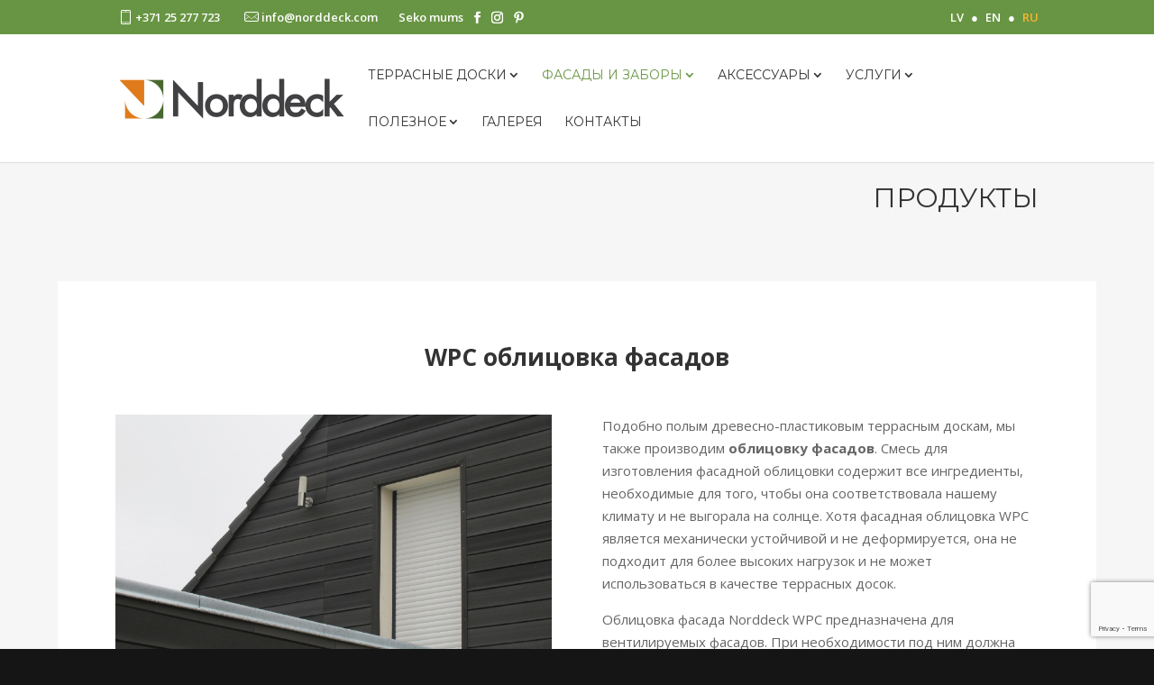

--- FILE ---
content_type: text/html; charset=UTF-8
request_url: https://norddeck.com/ru/wpc-oblitsovka-fasadov/
body_size: 10764
content:
<!DOCTYPE html>
<html lang="ru-RU">
<head>
	<meta charset="UTF-8" />
<meta name="description" content="WPC облицовка фасада предназначена для вентилируемых фасадов.  Фасадные плиты Norddeck Composite практически не меняют цвет." /><meta name="keywords" content="WPC, облицовка фасада, Norddeck, фасадные плиты, Фасадные профили, Фасадные покрытия, " /><meta http-equiv="X-UA-Compatible" content="IE=edge">
	<script type="text/javascript">
		document.documentElement.className = 'js';
	</script>

	<title>WPC облицовка фасадов | Norddeck</title>
<link rel='dns-prefetch' href='//www.google.com' />
<link rel='dns-prefetch' href='//fonts.googleapis.com' />
<link rel='stylesheet' id='wp-block-library-css'  href='https://norddeck.com/wp/wp-includes/css/dist/block-library/style.min.css?ver=5.0.3' type='text/css' media='all' />
<link rel='stylesheet' id='contact-form-7-css'  href='https://norddeck.com/plugins/contact-form-7/includes/css/styles.css?ver=5.1.1' type='text/css' media='all' />
<link rel='stylesheet' id='divi-style-css'  href='https://norddeck.com/themes/Divi/style.css?ver=3.19.5' type='text/css' media='all' />
<link rel='stylesheet' id='fontello-style-css'  href='https://norddeck.com/themes/Norddeck/libraries/fontello/css/fontello.css?ver=1.0.2' type='text/css' media='all' />
<link rel='stylesheet' id='norddeck-style-css'  href='https://norddeck.com/themes/Norddeck/style.css?ver=1.0.2' type='text/css' media='all' />
<link rel='stylesheet' id='divi-fonts-css'  href='https://fonts.googleapis.com/css?family=Open+Sans:300italic,400italic,600italic,700italic,800italic,400,300,600,700,800&#038;subset=latin,latin-ext' type='text/css' media='all' />
<link rel='stylesheet' id='et-builder-googlefonts-cached-css'  href='https://fonts.googleapis.com/css?family=Montserrat%3A100%2C100italic%2C200%2C200italic%2C300%2C300italic%2Cregular%2Citalic%2C500%2C500italic%2C600%2C600italic%2C700%2C700italic%2C800%2C800italic%2C900%2C900italic&#038;ver=5.0.3#038;subset=latin,latin-ext' type='text/css' media='all' />
<script type='text/javascript' src='https://norddeck.com/wp/wp-includes/js/jquery/jquery.js?ver=1.12.4'></script>
<link rel="canonical" href="https://norddeck.com/ru/wpc-oblitsovka-fasadov/" />
<link rel="alternate" href="https://norddeck.com/wpc-fasades-apsuvums/" hreflang="lv" />
<link rel="alternate" href="https://norddeck.com/en/wpc-cladding-for-the-facade/" hreflang="en" />
<link rel="alternate" href="https://norddeck.com/ru/wpc-oblitsovka-fasadov/" hreflang="ru" />
<meta name="viewport" content="width=device-width, initial-scale=1.0, maximum-scale=1.0, user-scalable=0" /><style type="text/css" id="custom-background-css">
body.custom-background { background-color: #151515; }
</style>
<!-- Google Tag Manager -->
<script>(function(w,d,s,l,i){w[l]=w[l]||[];w[l].push({'gtm.start':
new Date().getTime(),event:'gtm.js'});var f=d.getElementsByTagName(s)[0],
j=d.createElement(s),dl=l!='dataLayer'?'&l='+l:'';j.async=true;j.src=
'https://www.googletagmanager.com/gtm.js?id='+i+dl;f.parentNode.insertBefore(j,f);
})(window,document,'script','dataLayer','GTM-MMNKKQH');</script>
<!-- End Google Tag Manager --><link rel="icon" href="https://norddeck.com/uploads/favicon-150x150.png" sizes="32x32" />
<link rel="icon" href="https://norddeck.com/uploads/favicon.png" sizes="192x192" />
<link rel="apple-touch-icon-precomposed" href="https://norddeck.com/uploads/favicon.png" />
<meta name="msapplication-TileImage" content="https://norddeck.com/uploads/favicon.png" />
<style id="et-divi-customizer-global-cached-inline-styles">body,.et_pb_column_1_2 .et_quote_content blockquote cite,.et_pb_column_1_2 .et_link_content a.et_link_main_url,.et_pb_column_1_3 .et_quote_content blockquote cite,.et_pb_column_3_8 .et_quote_content blockquote cite,.et_pb_column_1_4 .et_quote_content blockquote cite,.et_pb_blog_grid .et_quote_content blockquote cite,.et_pb_column_1_3 .et_link_content a.et_link_main_url,.et_pb_column_3_8 .et_link_content a.et_link_main_url,.et_pb_column_1_4 .et_link_content a.et_link_main_url,.et_pb_blog_grid .et_link_content a.et_link_main_url,body .et_pb_bg_layout_light .et_pb_post p,body .et_pb_bg_layout_dark .et_pb_post p{font-size:15px}.et_pb_slide_content,.et_pb_best_value{font-size:17px}#et_search_icon:hover,.mobile_menu_bar:before,.mobile_menu_bar:after,.et_toggle_slide_menu:after,.et-social-icon a:hover,.et_pb_sum,.et_pb_pricing li a,.et_pb_pricing_table_button,.et_overlay:before,.entry-summary p.price ins,.et_pb_member_social_links a:hover,.et_pb_widget li a:hover,.et_pb_filterable_portfolio .et_pb_portfolio_filters li a.active,.et_pb_filterable_portfolio .et_pb_portofolio_pagination ul li a.active,.et_pb_gallery .et_pb_gallery_pagination ul li a.active,.wp-pagenavi span.current,.wp-pagenavi a:hover,.nav-single a,.posted_in a{color:#689543}.et_pb_contact_submit,.et_password_protected_form .et_submit_button,.et_pb_bg_layout_light .et_pb_newsletter_button,.comment-reply-link,.form-submit .et_pb_button,.et_pb_bg_layout_light .et_pb_promo_button,.et_pb_bg_layout_light .et_pb_more_button,.et_pb_contact p input[type="checkbox"]:checked+label i:before,.et_pb_bg_layout_light.et_pb_module.et_pb_button{color:#689543}.footer-widget h4{color:#689543}.et-search-form,.nav li ul,.et_mobile_menu,.footer-widget li:before,.et_pb_pricing li:before,blockquote{border-color:#689543}.et_pb_counter_amount,.et_pb_featured_table .et_pb_pricing_heading,.et_quote_content,.et_link_content,.et_audio_content,.et_pb_post_slider.et_pb_bg_layout_dark,.et_slide_in_menu_container,.et_pb_contact p input[type="radio"]:checked+label i:before{background-color:#689543}.container,.et_pb_row,.et_pb_slider .et_pb_container,.et_pb_fullwidth_section .et_pb_title_container,.et_pb_fullwidth_section .et_pb_title_featured_container,.et_pb_fullwidth_header:not(.et_pb_fullscreen) .et_pb_fullwidth_header_container{max-width:1300px}.et_boxed_layout #page-container,.et_boxed_layout.et_non_fixed_nav.et_transparent_nav #page-container #top-header,.et_boxed_layout.et_non_fixed_nav.et_transparent_nav #page-container #main-header,.et_fixed_nav.et_boxed_layout #page-container #top-header,.et_fixed_nav.et_boxed_layout #page-container #main-header,.et_boxed_layout #page-container .container,.et_boxed_layout #page-container .et_pb_row{max-width:1460px}a{color:#689543}#top-header,#et-secondary-nav li ul{background-color:#689543}.et_header_style_centered .mobile_nav .select_page,.et_header_style_split .mobile_nav .select_page,.et_nav_text_color_light #top-menu>li>a,.et_nav_text_color_dark #top-menu>li>a,#top-menu a,.et_mobile_menu li a,.et_nav_text_color_light .et_mobile_menu li a,.et_nav_text_color_dark .et_mobile_menu li a,#et_search_icon:before,.et_search_form_container input,span.et_close_search_field:after,#et-top-navigation .et-cart-info{color:#333333}.et_search_form_container input::-moz-placeholder{color:#333333}.et_search_form_container input::-webkit-input-placeholder{color:#333333}.et_search_form_container input:-ms-input-placeholder{color:#333333}#top-header,#top-header a,#et-secondary-nav li li a,#top-header .et-social-icon a:before{font-size:13px}#top-menu li a,.et_search_form_container input{font-weight:normal;font-style:normal;text-transform:uppercase;text-decoration:none}.et_search_form_container input::-moz-placeholder{font-weight:normal;font-style:normal;text-transform:uppercase;text-decoration:none}.et_search_form_container input::-webkit-input-placeholder{font-weight:normal;font-style:normal;text-transform:uppercase;text-decoration:none}.et_search_form_container input:-ms-input-placeholder{font-weight:normal;font-style:normal;text-transform:uppercase;text-decoration:none}#top-menu li.current-menu-ancestor>a,#top-menu li.current-menu-item>a,.et_color_scheme_red #top-menu li.current-menu-ancestor>a,.et_color_scheme_red #top-menu li.current-menu-item>a,.et_color_scheme_pink #top-menu li.current-menu-ancestor>a,.et_color_scheme_pink #top-menu li.current-menu-item>a,.et_color_scheme_orange #top-menu li.current-menu-ancestor>a,.et_color_scheme_orange #top-menu li.current-menu-item>a,.et_color_scheme_green #top-menu li.current-menu-ancestor>a,.et_color_scheme_green #top-menu li.current-menu-item>a{color:#689543}#footer-widgets .footer-widget a,#footer-widgets .footer-widget li a,#footer-widgets .footer-widget li a:hover{color:#ffffff}.footer-widget{color:#999999}#main-footer .footer-widget h4{color:#ffffff}.footer-widget li:before{border-color:#689543}.footer-widget,.footer-widget li,.footer-widget li a,#footer-info{font-size:13px}#footer-widgets .footer-widget li:before{top:8.05px}#footer-bottom{background-color:#151515}#footer-info,#footer-info a{color:#808080}body .et_pb_button{font-size:16px;border-radius:0px;font-weight:normal;font-style:normal;text-transform:uppercase;text-decoration:none;}body.et_pb_button_helper_class .et_pb_button,body.et_pb_button_helper_class .et_pb_module.et_pb_button{}body .et_pb_button:after{font-size:25.6px}body .et_pb_button:hover{border-color:#ffffff!important}h1,h2,h3,h4,h5,h6,.et_quote_content blockquote p,.et_pb_slide_description .et_pb_slide_title{font-weight:bold;font-style:normal;text-transform:none;text-decoration:none}.et_slide_in_menu_container,.et_slide_in_menu_container .et-search-field{letter-spacing:px}.et_slide_in_menu_container .et-search-field::-moz-placeholder{letter-spacing:px}.et_slide_in_menu_container .et-search-field::-webkit-input-placeholder{letter-spacing:px}.et_slide_in_menu_container .et-search-field:-ms-input-placeholder{letter-spacing:px}@media only screen and (min-width:981px){.et_header_style_left #et-top-navigation,.et_header_style_split #et-top-navigation{padding:38px 0 0 0}.et_header_style_left #et-top-navigation nav>ul>li>a,.et_header_style_split #et-top-navigation nav>ul>li>a{padding-bottom:38px}.et_header_style_split .centered-inline-logo-wrap{width:75px;margin:-75px 0}.et_header_style_split .centered-inline-logo-wrap #logo{max-height:75px}.et_pb_svg_logo.et_header_style_split .centered-inline-logo-wrap #logo{height:75px}.et_header_style_centered #top-menu>li>a{padding-bottom:14px}.et_header_style_slide #et-top-navigation,.et_header_style_fullscreen #et-top-navigation{padding:29px 0 29px 0!important}.et_header_style_centered #main-header .logo_container{height:75px}#logo{max-height:50%}.et_pb_svg_logo #logo{height:50%}.et_header_style_centered.et_hide_primary_logo #main-header:not(.et-fixed-header) .logo_container,.et_header_style_centered.et_hide_fixed_logo #main-header.et-fixed-header .logo_container{height:13.5px}.et_header_style_left .et-fixed-header #et-top-navigation,.et_header_style_split .et-fixed-header #et-top-navigation{padding:25px 0 0 0}.et_header_style_left .et-fixed-header #et-top-navigation nav>ul>li>a,.et_header_style_split .et-fixed-header #et-top-navigation nav>ul>li>a{padding-bottom:25px}.et_header_style_centered header#main-header.et-fixed-header .logo_container{height:50px}.et_header_style_split .et-fixed-header .centered-inline-logo-wrap{width:50px;margin:-50px 0}.et_header_style_split .et-fixed-header .centered-inline-logo-wrap #logo{max-height:50px}.et_pb_svg_logo.et_header_style_split .et-fixed-header .centered-inline-logo-wrap #logo{height:50px}.et_header_style_slide .et-fixed-header #et-top-navigation,.et_header_style_fullscreen .et-fixed-header #et-top-navigation{padding:16px 0 16px 0!important}.et-fixed-header#top-header,.et-fixed-header#top-header #et-secondary-nav li ul{background-color:#689543}.et-fixed-header #top-menu a,.et-fixed-header #et_search_icon:before,.et-fixed-header #et_top_search .et-search-form input,.et-fixed-header .et_search_form_container input,.et-fixed-header .et_close_search_field:after,.et-fixed-header #et-top-navigation .et-cart-info{color:#333333!important}.et-fixed-header .et_search_form_container input::-moz-placeholder{color:#333333!important}.et-fixed-header .et_search_form_container input::-webkit-input-placeholder{color:#333333!important}.et-fixed-header .et_search_form_container input:-ms-input-placeholder{color:#333333!important}.et-fixed-header #top-menu li.current-menu-ancestor>a,.et-fixed-header #top-menu li.current-menu-item>a{color:#689543!important}}@media only screen and (min-width:1625px){.et_pb_row{padding:32px 0}.et_pb_section{padding:65px 0}.single.et_pb_pagebuilder_layout.et_full_width_page .et_post_meta_wrapper{padding-top:97px}.et_pb_fullwidth_section{padding:0}}	.et_pb_button{font-family:'Montserrat',Helvetica,Arial,Lucida,sans-serif}#main-header,#et-top-navigation{font-family:'Montserrat',Helvetica,Arial,Lucida,sans-serif}</style></head>
<body class="page-template-default page page-id-987 custom-background et_pb_button_helper_class et_fixed_nav et_show_nav et_cover_background et_secondary_nav_enabled et_secondary_nav_two_panels et_pb_gutter osx et_pb_gutters3 et_primary_nav_dropdown_animation_fade et_secondary_nav_dropdown_animation_fade et_pb_footer_columns_1_2__1_4 et_header_style_left et_pb_pagebuilder_layout et_right_sidebar et_divi_theme et-db et_minified_js et_minified_css">
<!-- Google Tag Manager (noscript) -->
<noscript><iframe src="https://www.googletagmanager.com/ns.html?id=GTM-MMNKKQH" height="0" width="0" style="display:none;visibility:hidden"></iframe></noscript>
<!-- End Google Tag Manager (noscript) -->	<div id="page-container">

					<div id="top-header">
			<div class="container clearfix">

			
				<div id="et-info">
									<a href="tel:+37125277723"><span class="icon-mobile"></span>+371 25 277 723</a>
				
									<a href="mailto:info@norddeck.com"><span class="icon-mail"></span>info@norddeck.com</a>
				
				<ul class="et-social-icons">
	<li class="et-social-icons-label">
		Seko mums
	</li>

	<li class="et-social-icon et-social-facebook">
		<a href="https://www.facebook.com/norddeck/" class="icon">
			<span>Facebook</span>
		</a>
	</li>

	<li class="et-social-icon et-social-instagram">
		<a href="https://www.instagram.com/norddeck_latvia/" class="icon">
			<span>Instagram</span>
		</a>
	</li>

	<li class="et-social-icon et-social-pinterest">
		<a href="https://www.pinterest.com/norddeck/" class="icon">
			<span>Pinterest</span>
		</a>
	</li>


</ul>
				</div> <!-- #et-info -->

			
				<div id="et-secondary-menu">
				<div class="et_duplicate_social_icons">
								<ul class="et-social-icons">
	<li class="et-social-icons-label">
		Seko mums
	</li>

	<li class="et-social-icon et-social-facebook">
		<a href="https://www.facebook.com/norddeck/" class="icon">
			<span>Facebook</span>
		</a>
	</li>

	<li class="et-social-icon et-social-instagram">
		<a href="https://www.instagram.com/norddeck_latvia/" class="icon">
			<span>Instagram</span>
		</a>
	</li>

	<li class="et-social-icon et-social-pinterest">
		<a href="https://www.pinterest.com/norddeck/" class="icon">
			<span>Pinterest</span>
		</a>
	</li>


</ul>

							</div>				</div> <!-- #et-secondary-menu -->

				<ul id="language-menu">
						<li class="lang-item lang-item-2 lang-item-lv lang-item-first"><a lang="lv" hreflang="lv" href="https://norddeck.com/wpc-fasades-apsuvums/">LV</a></li>
	<li class="lang-item lang-item-5 lang-item-en"><a lang="en-US" hreflang="en-US" href="https://norddeck.com/en/wpc-cladding-for-the-facade/">EN</a></li>
	<li class="lang-item lang-item-9 lang-item-ru current-lang"><a lang="ru-RU" hreflang="ru-RU" href="https://norddeck.com/ru/wpc-oblitsovka-fasadov/">RU</a></li>
				</ul> <!-- #language-menu -->

			</div> <!-- .container -->
		</div> <!-- #top-header -->
		
	
			<header id="main-header" data-height-onload="75">
			<div class="container clearfix et_menu_container">
							<div class="logo_container">
					<span class="logo_helper"></span>
					<a href="https://norddeck.com/ru/">
						<img src="https://norddeck.com/uploads/logo.png" alt="Norddeck" id="logo" data-height-percentage="50" />
					</a>
				</div>
							<div id="et-top-navigation" data-height="75" data-fixed-height="50">
											<nav id="top-menu-nav">
						<ul id="top-menu" class="nav"><li id="menu-item-1774" class="menu-item menu-item-type-custom menu-item-object-custom menu-item-has-children menu-item-1774"><a>Террасные доски</a>
<ul class="sub-menu">
	<li id="menu-item-1458" class="menu-item menu-item-type-post_type menu-item-object-page menu-item-1458"><a href="https://norddeck.com/ru/terrasnye-doski-reverso/">Террасные доски REVERSO</a></li>
	<li id="menu-item-1457" class="menu-item menu-item-type-post_type menu-item-object-page menu-item-1457"><a href="https://norddeck.com/ru/dvuhslojnye-drevesno-plastikovye-terrasnye-kompozitnye-doski/">Двухслойные террасные доски</a></li>
	<li id="menu-item-1461" class="menu-item menu-item-type-post_type menu-item-object-page menu-item-1461"><a href="https://norddeck.com/ru/massivnye-drevesno-plastikovye-kompozitnye-terrasnye-doski/">Массивные террасные доски</a></li>
	<li id="menu-item-1456" class="menu-item menu-item-type-post_type menu-item-object-page menu-item-1456"><a href="https://norddeck.com/ru/terrasnye-doski-singlo/">Террасные доски Singlo</a></li>
	<li id="menu-item-2783" class="menu-item menu-item-type-post_type menu-item-object-page menu-item-2783"><a href="https://norddeck.com/ru/keboni-derevo/">Kebony дерево</a></li>
	<li id="menu-item-1454" class="menu-item menu-item-type-post_type menu-item-object-page menu-item-1454"><a href="https://norddeck.com/ru/wpc-plitka/">WPC плитка</a></li>
</ul>
</li>
<li id="menu-item-2878" class="menu-item menu-item-type-custom menu-item-object-custom current-menu-ancestor current-menu-parent menu-item-has-children menu-item-2878"><a href="#">Фасады и заборы</a>
<ul class="sub-menu">
	<li id="menu-item-1455" class="menu-item menu-item-type-post_type menu-item-object-page current-menu-item page_item page-item-987 current_page_item menu-item-1455"><a href="https://norddeck.com/ru/wpc-oblitsovka-fasadov/">WPC облицовка фасадов</a></li>
	<li id="menu-item-2770" class="menu-item menu-item-type-post_type menu-item-object-page menu-item-2770"><a href="https://norddeck.com/ru/paneli-dlya-zabora-inowood/">Панели для забора Inowood</a></li>
</ul>
</li>
<li id="menu-item-1775" class="menu-item menu-item-type-custom menu-item-object-custom menu-item-has-children menu-item-1775"><a href="https://norddeck.com/ru/terrasnye-doski-reverso/">Аксессуары</a>
<ul class="sub-menu">
	<li id="menu-item-1681" class="menu-item menu-item-type-post_type menu-item-object-page menu-item-1681"><a href="https://norddeck.com/ru/reguliruemye-opory/">Регулируемые опоры</a></li>
	<li id="menu-item-2820" class="menu-item menu-item-type-post_type menu-item-object-page menu-item-2820"><a href="https://norddeck.com/ru/reguliruemye-opory-maxi/">Регулируемые опоры MAXI</a></li>
	<li id="menu-item-1788" class="menu-item menu-item-type-post_type menu-item-object-page menu-item-1788"><a href="https://norddeck.com/ru/sistema-ventilyatsii-terrasy-relo/">Система вентиляции террасы Relo</a></li>
	<li id="menu-item-2818" class="menu-item menu-item-type-post_type menu-item-object-page menu-item-2818"><a href="https://norddeck.com/ru/krepezhi/">Крепежи</a></li>
	<li id="menu-item-2817" class="menu-item menu-item-type-post_type menu-item-object-page menu-item-2817"><a href="https://norddeck.com/ru/montazhnye-profili/">Монтажные профили</a></li>
</ul>
</li>
<li id="menu-item-2879" class="menu-item menu-item-type-custom menu-item-object-custom menu-item-has-children menu-item-2879"><a href="#">Услуги</a>
<ul class="sub-menu">
	<li id="menu-item-1452" class="menu-item menu-item-type-post_type menu-item-object-page menu-item-1452"><a href="https://norddeck.com/ru/otsenka-i-ustanovka/">Оценка и установка</a></li>
</ul>
</li>
<li id="menu-item-452" class="menu-item menu-item-type-custom menu-item-object-custom menu-item-has-children menu-item-452"><a>Полезное</a>
<ul class="sub-menu">
	<li id="menu-item-510" class="menu-item menu-item-type-post_type menu-item-object-page menu-item-510"><a href="https://norddeck.com/ru/o-nas/">О нас</a></li>
	<li id="menu-item-1453" class="menu-item menu-item-type-post_type menu-item-object-page menu-item-1453"><a href="https://norddeck.com/ru/chto-takoe-wpc/">Что такое WPC</a></li>
	<li id="menu-item-1459" class="menu-item menu-item-type-post_type menu-item-object-page menu-item-1459"><a href="https://norddeck.com/ru/cravnenie-s-derevyannymi-terrasami/">Cравнение с деревянными террасами</a></li>
	<li id="menu-item-1460" class="menu-item menu-item-type-post_type menu-item-object-page menu-item-1460"><a href="https://norddeck.com/ru/kak-otlichit-kachestvennyj-produkt-wpc/">Как отличить качественный продукт WPC</a></li>
	<li id="menu-item-2913" class="menu-item menu-item-type-post_type menu-item-object-page menu-item-2913"><a href="https://norddeck.com/ru/izgotovlenie-i-svojstva-kebony/">Изготовление и свойства Kebony</a></li>
	<li id="menu-item-2937" class="menu-item menu-item-type-post_type menu-item-object-page menu-item-2937"><a href="https://norddeck.com/ru/usloviya-garantii-i-uhod/">Условия гарантии и уход</a></li>
</ul>
</li>
<li id="menu-item-2185" class="menu-item menu-item-type-post_type menu-item-object-page menu-item-2185"><a href="https://norddeck.com/ru/galereya/">Галерея</a></li>
<li id="menu-item-482" class="menu-item menu-item-type-post_type menu-item-object-page menu-item-482"><a href="https://norddeck.com/ru/kontakty/">Контакты</a></li>
</ul>						</nav>
					
					
					
					
					<div id="et_mobile_nav_menu">
				<div class="mobile_nav closed">
					<span class="select_page">Выбрать страницу</span>
					<span class="mobile_menu_bar mobile_menu_bar_toggle"></span>
				</div>
			</div>				</div> <!-- #et-top-navigation -->
			</div> <!-- .container -->
					</header> <!-- #main-header -->
			<div id="et-main-area">
	
<div id="main-content">


			
				<article id="post-987" class="post-987 page type-page status-publish has-post-thumbnail hentry">

				
					<div class="entry-content">
					<div id="et-boc" class="et-boc">
			
			<div class="et_builder_inner_content et_pb_gutters3">
				<div class="et_pb_section et_pb_section_0 et_pb_with_background et_section_regular">
				
				
				
				
					<div class="et_pb_row et_pb_row_0">
				<div class="et_pb_column et_pb_column_4_4 et_pb_column_0    et_pb_css_mix_blend_mode_passthrough et-last-child">
				
				
				<div class="et_pb_module et_pb_text et_pb_text_0 category-title et_pb_bg_layout_light  et_pb_text_align_right">
				
				
				<div class="et_pb_text_inner">
					<h3>Продукты</h3>
				</div>
			</div> <!-- .et_pb_text -->
			</div> <!-- .et_pb_column -->
				
				
			</div> <!-- .et_pb_row -->
				
				
			</div> <!-- .et_pb_section --><div class="et_pb_section et_pb_section_1 section_boxed et_section_regular">
				
				
				
				
					<div class="et_pb_row et_pb_row_1">
				<div class="et_pb_column et_pb_column_4_4 et_pb_column_1    et_pb_css_mix_blend_mode_passthrough et-last-child">
				
				
				<div class="et_pb_module et_pb_post_title et_pb_post_title_0 section-title et_pb_bg_layout_light  et_pb_text_align_center"  >
				
				
				
				<div class="et_pb_title_container">
					<h1 class="entry-title">WPC облицовка фасадов</h1>
				</div>
				
			</div>
			</div> <!-- .et_pb_column -->
				
				
			</div> <!-- .et_pb_row --><div class="et_pb_row et_pb_row_2">
				<div class="et_pb_column et_pb_column_1_2 et_pb_column_2    et_pb_css_mix_blend_mode_passthrough">
				
				
				<div class="et_pb_module et_pb_image et_pb_image_0 et_always_center_on_mobile">
				
				
				<a href="https://norddeck.com/uploads/facade-cladding-intro-1.jpg" class="et_pb_lightbox_image" title=""><span class="et_pb_image_wrap "><img src="https://norddeck.com/uploads/facade-cladding-intro-1.jpg" alt="" /></span></a>
			</div>
			</div> <!-- .et_pb_column --><div class="et_pb_column et_pb_column_1_2 et_pb_column_3    et_pb_css_mix_blend_mode_passthrough">
				
				
				<div class="et_pb_module et_pb_text et_pb_text_1 et_pb_bg_layout_light  et_pb_text_align_left">
				
				
				<div class="et_pb_text_inner">
					<p>Подобно полым древесно-пластиковым террасным доскам, мы также производим <strong>облицовку фасадов</strong>. Смесь для изготовления фасадной облицовки содержит все ингредиенты, необходимые для того, чтобы она соответствовала нашему климату и не выгорала на солнце. Хотя фасадная облицовка WPC является механически устойчивой и не деформируется, она не подходит для более высоких нагрузок и не может использоваться в качестве террасных досок.</p>
<p>Облицовка фасада Norddeck WPC предназначена для вентилируемых фасадов. При необходимости под ним должна быть установлена фасадная теплоизоляция и ветровая или другая мембрана. Профили монтируются на направляющих (обрешетке) с максимальным шагом 400 мм.</p>
				</div>
			</div> <!-- .et_pb_text -->
			</div> <!-- .et_pb_column -->
				
				
			</div> <!-- .et_pb_row --><div class="et_pb_row et_pb_row_3">
				<div class="et_pb_column et_pb_column_4_4 et_pb_column_4    et_pb_css_mix_blend_mode_passthrough et-last-child">
				
				
				<div class="et_pb_module et_pb_text et_pb_text_2 et_pb_bg_layout_light  et_pb_text_align_left">
				
				
				<div class="et_pb_text_inner">
					<p>
Фасадные плиты Norddeck Composite испытывались на открытом воздухе в течение почти 10 лет и практически не меняют цвет, сохраняя интенсивные тона. Профиль пигментирован по всей массе, поэтому даже при повышенном механическом напряжении или износе на поверхности не будет никаких пятен или других изменений цвета.</p>
<p>Фасадные профили Norddeck имеют только одну поверхность, гладкую, матовую без рисунка. Профили перекрывают друг друга, поэтому между ними не просматривается зазор, просто есть незаметная линия соединения. Фасадные покрытия очень просты в уходе, при необходимости их моют чистой водой, например, под струей высокого давления. Важно помнить, что эти профили, хотя и тверже, чем дерево, являются относительно мягким материалом. В случае повреждения поверхности ее можно отшлифовать абразивным материалом.</p>
<p>Профили выпускают четырех цветов длиной 2,7 метра. Ширина профиля составляет 171 мм, однако при расчете потребления следует считать 166 мм, поскольку они перекрываются между собой.<br />На складе фасадных профилей нет, их нужно предварительно заказывать.</p>
				</div>
			</div> <!-- .et_pb_text -->
			</div> <!-- .et_pb_column -->
				
				
			</div> <!-- .et_pb_row -->
				
				
			</div> <!-- .et_pb_section --><div class="et_pb_with_border et_pb_section et_pb_section_2 section_boxed et_section_regular">
				
				
				
				
					<div class="et_pb_row et_pb_row_4">
				<div class="et_pb_column et_pb_column_4_4 et_pb_column_5    et_pb_css_mix_blend_mode_passthrough et-last-child">
				
				
				<div class="et_pb_module et_pb_text et_pb_text_3 section-title et_pb_bg_layout_light  et_pb_text_align_center">
				
				
				<div class="et_pb_text_inner">
					<h2>Монтажные аксессуары</h2>
				</div>
			</div> <!-- .et_pb_text --><div class="et_pb_module et_pb_text et_pb_text_4 product-accessories et_pb_bg_layout_light  et_pb_text_align_left">
				
				
				<div class="et_pb_text_inner">
					<div class="table-wrap">
<table>
<tbody>
<tr>
<td style="width: 142px;"><img class="alignnone size-medium wp-image-1691" src="https://norddeck.com/uploads/wpc-fasades-apsuvums-aksesuari-tiks-300x200.png" alt="" width="300" height="200" srcset="https://norddeck.com/uploads/wpc-fasades-apsuvums-aksesuari-tiks-300x200.png 300w, https://norddeck.com/uploads/wpc-fasades-apsuvums-aksesuari-tiks-216x144.png 216w, https://norddeck.com/uploads/wpc-fasades-apsuvums-aksesuari-tiks.png 600w" sizes="(max-width: 300px) 100vw, 300px" /></td>
<td style="width: 228px;"><strong>Фасадный полый профиль</strong></td>
<td style="width: 259px;">
<p>2700 × 171 × 15</p>
<p>(Рабочая ширина 166 мм)</p>
</td>
<td style="width: 107px;">Карамель</td>
<td style="width: 34px;">FP32</td>
</tr>
<tr style="height: 23px;">
<td style="width: 142px;"><img class="alignnone size-medium wp-image-1687" src="https://norddeck.com/uploads/wpc-fasades-apsuvums-aksesuari-sarkankoks-300x200.png" alt="" width="300" height="200" srcset="https://norddeck.com/uploads/wpc-fasades-apsuvums-aksesuari-sarkankoks-300x200.png 300w, https://norddeck.com/uploads/wpc-fasades-apsuvums-aksesuari-sarkankoks-216x144.png 216w, https://norddeck.com/uploads/wpc-fasades-apsuvums-aksesuari-sarkankoks.png 600w" sizes="(max-width: 300px) 100vw, 300px" /></td>
<td style="width: 228px;"><strong>Фасадный полый профиль</strong></td>
<td style="width: 259px;">
<p>2700 × 171 × 15</p>
<p>(Рабочая ширина 166 мм)</p>
</td>
<td style="height: 23px; width: 107px;">Какао</td>
<td style="height: 23px; width: 34px;">FP33</td>
</tr>
<tr style="height: 23px;">
<td style="width: 142px;"><img class="alignnone size-medium wp-image-1688" src="https://norddeck.com/uploads/wpc-fasades-apsuvums-aksesuari-sokolade-300x200.png" alt="" width="300" height="200" srcset="https://norddeck.com/uploads/wpc-fasades-apsuvums-aksesuari-sokolade-300x200.png 300w, https://norddeck.com/uploads/wpc-fasades-apsuvums-aksesuari-sokolade-216x144.png 216w, https://norddeck.com/uploads/wpc-fasades-apsuvums-aksesuari-sokolade.png 600w" sizes="(max-width: 300px) 100vw, 300px" /></td>
<td style="width: 228px;"><strong>Фасадный полый профиль</strong></td>
<td style="width: 259px;">
<p>2700 × 171 × 15</p>
<p>(Рабочая ширина 166 мм)</p>
</td>
<td style="height: 23px; width: 107px;">Шоколад</td>
<td style="height: 23px; width: 34px;">FP34</td>
</tr>
<tr style="height: 23px;">
<td style="width: 142px;"><img class="alignnone size-medium wp-image-1686" src="https://norddeck.com/uploads/wpc-fasades-apsuvums-aksesuari-onikss-300x200.png" alt="" width="300" height="200" srcset="https://norddeck.com/uploads/wpc-fasades-apsuvums-aksesuari-onikss-300x200.png 300w, https://norddeck.com/uploads/wpc-fasades-apsuvums-aksesuari-onikss-216x144.png 216w, https://norddeck.com/uploads/wpc-fasades-apsuvums-aksesuari-onikss.png 600w" sizes="(max-width: 300px) 100vw, 300px" /></td>
<td style="width: 228px;"><strong>Фасадный полый профиль</strong></td>
<td style="width: 259px;">
<p>2700 × 171 × 15</p>
<p>(Рабочая ширина 166 мм)</p>
</td>
<td style="height: 23px; width: 107px;">Оникс</td>
<td style="height: 23px; width: 34px;">FP36</td>
</tr>
<tr style="height: 26px;">
<td style="height: 105px; width: 142px;" rowspan="4"><a class="et_pb_lightbox_image" href="https://norddeck.com/uploads/product-accessories-covering-lath.jpg"><img class="alignnone size-product-accessory" src="https://norddeck.com/uploads/product-accessories-covering-lath-216x144.jpg" alt="" width="216" height="144" /></a></td>
<td style="height: 105px; width: 228px;" rowspan="4"><strong>Закрывающая рейка-плинтус</strong></td>
<td class="nowrap" style="height: 105px; width: 259px;" rowspan="4">2000 × 54 × 10</td>
<td style="height: 26px; width: 107px;">Карамель</td>
<td style="height: 26px; width: 34px;">SS22</td>
</tr>
<tr style="height: 26px;">
<td style="height: 26px; width: 107px;">Какао</td>
<td style="height: 26px; width: 34px;">SS23</td>
</tr>
<tr style="height: 26px;">
<td style="height: 26px; width: 107px;">Шоколад</td>
<td style="height: 26px; width: 34px;">SS24</td>
</tr>
<tr style="height: 27px;">
<td style="height: 27px; width: 107px;">Оникс</td>
<td style="height: 27px; width: 34px;">SS26</td>
</tr>
<tr style="height: 23px;">
<td style="height: 92px; width: 142px;" rowspan="4"><img class="alignnone size-medium wp-image-1690" src="https://norddeck.com/uploads/wpc-fasades-apsuvums-aksesuari-stura-profils-300x200.png" alt="" width="300" height="200" srcset="https://norddeck.com/uploads/wpc-fasades-apsuvums-aksesuari-stura-profils-300x200.png 300w, https://norddeck.com/uploads/wpc-fasades-apsuvums-aksesuari-stura-profils-216x144.png 216w, https://norddeck.com/uploads/wpc-fasades-apsuvums-aksesuari-stura-profils.png 600w" sizes="(max-width: 300px) 100vw, 300px" /></td>
<td style="height: 92px; width: 228px;" rowspan="4"><strong>Угловой профиль*</strong></td>
<td class="nowrap" style="height: 92px; width: 259px;" rowspan="4">2700 × 60 × 60</td>
<td style="height: 23px; width: 107px;">Карамель</td>
<td style="height: 23px; width: 34px;">LS32</td>
</tr>
<tr style="height: 23px;">
<td style="height: 23px; width: 107px;">Какао</td>
<td style="height: 23px; width: 34px;">LS33</td>
</tr>
<tr style="height: 23px;">
<td style="height: 23px; width: 107px;">Шоколад</td>
<td style="height: 23px; width: 34px;">LS34</td>
</tr>
<tr style="height: 23px;">
<td style="height: 23px; width: 107px;">Оникс</td>
<td style="height: 23px; width: 34px;">LS36</td>
</tr>
<tr style="height: 123px;">
<td style="height: 123px; width: 142px;"><a class="et_pb_lightbox_image" href="https://norddeck.com/uploads/product-accessories-supporting-log.jpg"><img class="alignnone size-product-accessory" src="https://norddeck.com/uploads/product-accessories-supporting-log-216x144.jpg" alt="" width="216" height="144" /></a></td>
<td style="height: 123px; width: 228px;"><strong>Опорный лаг </strong></td>
<td class="nowrap" style="height: 123px; width: 259px;">2000 × 50 × 30</td>
<td class="nowrap" style="height: 123px; width: 107px;">не опред.</td>
<td style="height: 123px; width: 34px;">K020</td>
</tr>
<tr style="height: 23px;">
<td style="height: 23px; width: 142px;"><img class="alignnone size-medium wp-image-1689" src="https://norddeck.com/uploads/wpc-fasades-apsuvums-aksesuari-starta-profils-300x200.png" alt="" width="300" height="200" srcset="https://norddeck.com/uploads/wpc-fasades-apsuvums-aksesuari-starta-profils-300x200.png 300w, https://norddeck.com/uploads/wpc-fasades-apsuvums-aksesuari-starta-profils-216x144.png 216w, https://norddeck.com/uploads/wpc-fasades-apsuvums-aksesuari-starta-profils.png 600w" sizes="(max-width: 300px) 100vw, 300px" /></td>
<td style="height: 23px; width: 228px;"><strong>Стартовый профиль </strong></td>
<td class="nowrap" style="height: 23px; width: 259px;">2700</td>
<td class="nowrap" style="height: 23px; width: 107px;">Алюминиевый</td>
<td style="height: 23px; width: 34px;">A221</td>
</tr>
<tr style="height: 46px;">
<td style="height: 46px; width: 142px;"><img class="alignnone size-medium wp-image-1683" src="https://norddeck.com/uploads/wpc-fasades-apsuvums-aksesuari-arejo-sturu-profils-300x200.png" alt="" width="300" height="200" srcset="https://norddeck.com/uploads/wpc-fasades-apsuvums-aksesuari-arejo-sturu-profils-300x200.png 300w, https://norddeck.com/uploads/wpc-fasades-apsuvums-aksesuari-arejo-sturu-profils-216x144.png 216w, https://norddeck.com/uploads/wpc-fasades-apsuvums-aksesuari-arejo-sturu-profils.png 600w" sizes="(max-width: 300px) 100vw, 300px" /></td>
<td style="height: 46px; width: 228px;"><strong>Профиль для монтажа наружных углов</strong></td>
<td class="nowrap" style="height: 46px; width: 259px;">2700</td>
<td class="nowrap" style="height: 46px; width: 107px;">Алюминиевый</td>
<td style="height: 46px; width: 34px;">A222</td>
</tr>
<tr style="height: 46px;">
<td style="height: 46px; width: 142px;"><img class="alignnone size-medium wp-image-1684" src="https://norddeck.com/uploads/wpc-fasades-apsuvums-aksesuari-ieksejo-sturu-profils-300x200.png" alt="" width="300" height="200" srcset="https://norddeck.com/uploads/wpc-fasades-apsuvums-aksesuari-ieksejo-sturu-profils-300x200.png 300w, https://norddeck.com/uploads/wpc-fasades-apsuvums-aksesuari-ieksejo-sturu-profils-216x144.png 216w, https://norddeck.com/uploads/wpc-fasades-apsuvums-aksesuari-ieksejo-sturu-profils.png 600w" sizes="(max-width: 300px) 100vw, 300px" /></td>
<td style="height: 46px; width: 228px;"><strong>Профиль для монтажа внутренних углов</strong></td>
<td class="nowrap" style="height: 46px; width: 259px;">2700</td>
<td class="nowrap" style="height: 46px; width: 107px;">Алюминиевый</td>
<td style="height: 46px; width: 34px;">A223</td>
</tr>
<tr style="height: 46px;">
<td style="height: 46px; width: 142px;"><img class="alignnone size-medium wp-image-1685" src="https://norddeck.com/uploads/wpc-fasades-apsuvums-aksesuari-montazas-komplekts-300x200.png" alt="" width="300" height="200" srcset="https://norddeck.com/uploads/wpc-fasades-apsuvums-aksesuari-montazas-komplekts-300x200.png 300w, https://norddeck.com/uploads/wpc-fasades-apsuvums-aksesuari-montazas-komplekts-216x144.png 216w, https://norddeck.com/uploads/wpc-fasades-apsuvums-aksesuari-montazas-komplekts.png 600w" sizes="(max-width: 300px) 100vw, 300px" /></td>
<td style="height: 46px; width: 228px;"><strong>Комплект креплений для монтажа фасадных</strong></td>
<td class="nowrap" style="height: 46px; width: 259px;">Для 3 м<sup>2</sup>*</td>
<td class="nowrap" style="height: 46px; width: 107px;">Черный/нержавеющая сталь</td>
<td style="height: 46px; width: 34px;">A225</td>
</tr>
<tr style="height: 23px;">
<td style="height: 117px; width: 142px;" rowspan="2"><a class="et_pb_lightbox_image" href="https://norddeck.com/uploads/product-accessories-screws-f-metal-fastenings.jpg"><img class="alignnone size-product-accessory" src="https://norddeck.com/uploads/product-accessories-screws-f-metal-fastenings-216x144.jpg" alt="" width="216" height="144" /></a></td>
<td style="height: 117px; width: 228px;" rowspan="2"><strong>Шурупы для крепления угловых профилей</strong></td>
<td class="nowrap" style="height: 117px; width: 259px;" rowspan="2">1000 шт.</td>
<td style="height: 23px; width: 107px;">Нержавеющая сталь</td>
<td style="height: 23px; width: 34px;">A905</td>
</tr>
<tr style="height: 94px;">
<td style="height: 94px; width: 107px;">Окрашеная нержавеющая сталь*</td>
<td style="height: 94px; width: 34px;">A912<br />A913<br />A914<br />A916</td>
</tr>
</tbody>
</table>
</div>
<p>* Позиции доступны только при предварительном заказе</p>
				</div>
			</div> <!-- .et_pb_text --><div class="et_pb_module et_pb_gallery et_pb_gallery_0 et_pb_bg_layout_light  et_pb_text_align_center et_pb_gallery_grid">
				<div class="et_pb_gallery_items et_post_gallery clearfix" data-per_page="4"><div class="et_pb_gallery_item et_pb_grid_item et_pb_bg_layout_light">
				<div class='et_pb_gallery_image landscape'>
					<a href="https://norddeck.com/uploads/facade-cladding-gallery-1.jpg" title="">
					<img src="https://norddeck.com/uploads/facade-cladding-gallery-1-400x284.jpg" alt="" />
					<span class="et_overlay et_pb_inline_icon" data-icon="&#x54;"></span>
				</a>
				</div></div><div class="et_pb_gallery_item et_pb_grid_item et_pb_bg_layout_light">
				<div class='et_pb_gallery_image landscape'>
					<a href="https://norddeck.com/uploads/facade-cladding-gallery-2.jpg" title="">
					<img src="https://norddeck.com/uploads/facade-cladding-gallery-2-400x284.jpg" alt="" />
					<span class="et_overlay et_pb_inline_icon" data-icon="&#x54;"></span>
				</a>
				</div></div><div class="et_pb_gallery_item et_pb_grid_item et_pb_bg_layout_light">
				<div class='et_pb_gallery_image landscape'>
					<a href="https://norddeck.com/uploads/facade-cladding-gallery-3.jpg" title="">
					<img src="https://norddeck.com/uploads/facade-cladding-gallery-3-400x284.jpg" alt="" />
					<span class="et_overlay et_pb_inline_icon" data-icon="&#x54;"></span>
				</a>
				</div></div><div class="et_pb_gallery_item et_pb_grid_item et_pb_bg_layout_light">
				<div class='et_pb_gallery_image landscape'>
					<a href="https://norddeck.com/uploads/facade-cladding-gallery-4.jpg" title="">
					<img src="https://norddeck.com/uploads/facade-cladding-gallery-4-400x284.jpg" alt="" />
					<span class="et_overlay et_pb_inline_icon" data-icon="&#x54;"></span>
				</a>
				</div></div></div><!-- .et_pb_gallery_items --></div><!-- .et_pb_gallery -->
			</div> <!-- .et_pb_column -->
				
				
			</div> <!-- .et_pb_row -->
				
				
			</div> <!-- .et_pb_section --><div class="et_pb_section et_pb_section_3 section_boxed et_pb_with_background et_section_regular">
				
				
				
				
					<div class="et_pb_row et_pb_row_5">
				<div class="et_pb_column et_pb_column_4_4 et_pb_column_6    et_pb_css_mix_blend_mode_passthrough et-last-child">
				
				
				<div class="et_pb_module et_pb_text et_pb_text_5 section-title et_pb_bg_layout_light  et_pb_text_align_center">
				
				
				<div class="et_pb_text_inner">
					<h4>Пригодится</h4>
				</div>
			</div> <!-- .et_pb_text -->
			</div> <!-- .et_pb_column -->
				
				
			</div> <!-- .et_pb_row --><div class="et_pb_row et_pb_row_6">
				<div class="et_pb_column et_pb_column_1_3 et_pb_column_7    et_pb_css_mix_blend_mode_passthrough">
				
				
				<div class="et_pb_module et_pb_blurb et_pb_blurb_0 et_pb_bg_layout_light  et_pb_text_align_center  et_pb_blurb_position_top">
				
				
				<div class="et_pb_blurb_content">
					<div class="et_pb_main_blurb_image"><a href="https://norddeck.com/uploads/norddeck-terases-deli-buklets.pdf" target="_blank"><span class="et_pb_image_wrap"><span class="et-pb-icon et-waypoint et_pb_animation_top">&#xe004;</span></span></a></div>
					<div class="et_pb_blurb_container">
						<h4 class="et_pb_module_header"><a href="https://norddeck.com/uploads/norddeck-terases-deli-buklets.pdf" target="_blank">Террасные доски Norddeck (буклет)</a></h4>
						<div class="et_pb_blurb_description">
							
						</div><!-- .et_pb_blurb_description -->
					</div>
				</div> <!-- .et_pb_blurb_content -->
			</div> <!-- .et_pb_blurb -->
			</div> <!-- .et_pb_column --><div class="et_pb_column et_pb_column_1_3 et_pb_column_8    et_pb_css_mix_blend_mode_passthrough">
				
				
				<div class="et_pb_module et_pb_blurb et_pb_blurb_1 et_pb_bg_layout_light  et_pb_text_align_center  et_pb_blurb_position_top">
				
				
				<div class="et_pb_blurb_content">
					<div class="et_pb_main_blurb_image"><a href="https://norddeck.com/uploads/norddeck-wpc-ekspluatacijas-instrukcija.pdf" target="_blank"><span class="et_pb_image_wrap"><span class="et-pb-icon et-waypoint et_pb_animation_top">&#xe004;</span></span></a></div>
					<div class="et_pb_blurb_container">
						<h4 class="et_pb_module_header"><a href="https://norddeck.com/uploads/norddeck-wpc-ekspluatacijas-instrukcija.pdf" target="_blank">Инструкции по эксплуатации террасной доски Norddeck WPC </a></h4>
						<div class="et_pb_blurb_description">
							
						</div><!-- .et_pb_blurb_description -->
					</div>
				</div> <!-- .et_pb_blurb_content -->
			</div> <!-- .et_pb_blurb -->
			</div> <!-- .et_pb_column --><div class="et_pb_column et_pb_column_1_3 et_pb_column_9    et_pb_css_mix_blend_mode_passthrough">
				
				
				<div class="et_pb_module et_pb_blurb et_pb_blurb_2 et_pb_bg_layout_light  et_pb_text_align_center  et_pb_blurb_position_top">
				
				
				<div class="et_pb_blurb_content">
					<div class="et_pb_main_blurb_image"><a href="https://norddeck.com/uploads/norddeck-wpc-garantijas-noteikumi.pdf" target="_blank"><span class="et_pb_image_wrap"><span class="et-pb-icon et-waypoint et_pb_animation_top">&#xe004;</span></span></a></div>
					<div class="et_pb_blurb_container">
						<h4 class="et_pb_module_header"><a href="https://norddeck.com/uploads/norddeck-wpc-garantijas-noteikumi.pdf" target="_blank">Условия гарантии террасной доски Norddeck WPC</a></h4>
						<div class="et_pb_blurb_description">
							
						</div><!-- .et_pb_blurb_description -->
					</div>
				</div> <!-- .et_pb_blurb_content -->
			</div> <!-- .et_pb_blurb -->
			</div> <!-- .et_pb_column -->
				
				
			</div> <!-- .et_pb_row -->
				
				
			</div> <!-- .et_pb_section --><div class="et_pb_section et_pb_section_4 et_pb_with_background et_section_regular">
				
				
				
				
					<div class="et_pb_row et_pb_row_7 home-installation">
				<div class="et_pb_column et_pb_column_1_2 et_pb_column_10    et_pb_css_mix_blend_mode_passthrough">
				
				
				<div class="et_pb_module et_pb_text et_pb_text_6 et_pb_bg_layout_dark  et_pb_text_align_left">
				
				
				<div class="et_pb_text_inner">
					<h2>Мы также выполняем установку!</h2>
<p>Пожалуйста, свяжитесь с нами по любым вопросам, касающимся установки террасных досок.</p>
				</div>
			</div> <!-- .et_pb_text -->
			</div> <!-- .et_pb_column --><div class="et_pb_column et_pb_column_1_4 et_pb_column_11    et_pb_css_mix_blend_mode_passthrough">
				
				
				<div class="et_pb_button_module_wrapper et_pb_button_0_wrapper et_pb_button_alignment_center et_pb_module ">
				<a class="et_pb_button et_pb_button_0 et_pb_bg_layout_light" href="https://norddeck.com/ru/otsenka-i-ustanovka/">ПОДРБНЕЕ</a>
			</div>
			</div> <!-- .et_pb_column --><div class="et_pb_column et_pb_column_1_4 et_pb_column_12    et_pb_css_mix_blend_mode_passthrough">
				
				
				<div class="et_pb_button_module_wrapper et_pb_button_1_wrapper et_pb_button_alignment_center et_pb_module ">
				<a class="et_pb_button et_pb_button_1 et_pb_bg_layout_light" href="https://norddeck.com/ru/kontakty/">КОНТАКТЫ</a>
			</div>
			</div> <!-- .et_pb_column -->
				
				
			</div> <!-- .et_pb_row -->
				
				
			</div> <!-- .et_pb_section -->			</div>
			
		</div>					</div> <!-- .entry-content -->

				
				</article> <!-- .et_pb_post -->

			

</div> <!-- #main-content -->


	<span class="et_pb_scroll_top et-pb-icon"></span>


			<footer id="main-footer">
				
<div class="container">
    <div id="footer-widgets" class="clearfix">
		<div class="footer-widget"><div id="aboutmewidget-4" class="fwidget et_pb_widget widget_aboutmewidget"><h4 class="title">О нас</h4>		<div class="clearfix">
			<img src="https://norddeck.com/uploads/logo-white.png" id="about-image" alt="" />
			<p>Мы гордимся нашими террасами. Мы считаем, что терраса должна создавать радость и комфорт в долгосрочной перспективе без хлопот и ответственности.</p>		</div> <!-- end about me section -->
	</div> <!-- end .fwidget --></div> <!-- end .footer-widget --><div class="footer-widget"><div id="text-3" class="fwidget et_pb_widget widget_text"><h4 class="title">Адрес</h4>			<div class="textwidget"><p>Jūrkalnes iela 1<br />
Rīga, <span class="nowrap">LV-1046</span></p>
</div>
		</div> <!-- end .fwidget --></div> <!-- end .footer-widget --><div class="footer-widget"><div id="text-2" class="fwidget et_pb_widget widget_text"><h4 class="title">Контакты</h4>			<div class="textwidget"><p>+371 25 277 723<br />
<a href="mailto:info@norddeck.com">info@norddeck.com</a></p>
</div>
		</div> <!-- end .fwidget --></div> <!-- end .footer-widget -->    </div> <!-- #footer-widgets -->
</div>    <!-- .container -->

		
				<div id="footer-bottom">
					<div class="container clearfix">
				<ul class="et-social-icons">
	<li class="et-social-icons-label">
		Seko mums
	</li>

	<li class="et-social-icon et-social-facebook">
		<a href="https://www.facebook.com/norddeck/" class="icon">
			<span>Facebook</span>
		</a>
	</li>

	<li class="et-social-icon et-social-instagram">
		<a href="https://www.instagram.com/norddeck_latvia/" class="icon">
			<span>Instagram</span>
		</a>
	</li>

	<li class="et-social-icon et-social-pinterest">
		<a href="https://www.pinterest.com/norddeck/" class="icon">
			<span>Pinterest</span>
		</a>
	</li>


</ul>
<div id="footer-info">© 2024 <em>Norddeck</em>. All rights reserved.</div>					</div>	<!-- .container -->
				</div>
			</footer> <!-- #main-footer -->
		</div> <!-- #et-main-area -->


	</div> <!-- #page-container -->

		<script type="text/javascript">
			</script>
	<script type='text/javascript'>
/* <![CDATA[ */
var wpcf7 = {"apiSettings":{"root":"https:\/\/norddeck.com\/wp-json\/contact-form-7\/v1","namespace":"contact-form-7\/v1"}};
/* ]]> */
</script>
<script type='text/javascript' src='https://norddeck.com/plugins/contact-form-7/includes/js/scripts.js?ver=5.1.1'></script>
<script type='text/javascript' src='https://www.google.com/recaptcha/api.js?render=6LdaqlsaAAAAABJ-fnE7SVyrZQDMQsHULE8Ma-jT&#038;ver=3.0'></script>
<script type='text/javascript'>
/* <![CDATA[ */
var DIVI = {"item_count":"%d Item","items_count":"%d Items"};
var et_shortcodes_strings = {"previous":"\u041f\u0440\u0435\u0434\u044b\u0434\u0443\u0449.","next":"\u0421\u043b\u0435\u0434."};
var et_pb_custom = {"ajaxurl":"https:\/\/norddeck.com\/wp\/wp-admin\/admin-ajax.php","images_uri":"https:\/\/norddeck.com\/themes\/Divi\/images","builder_images_uri":"https:\/\/norddeck.com\/themes\/Divi\/includes\/builder\/images","et_frontend_nonce":"7222e127c7","subscription_failed":"\u041f\u043e\u0436\u0430\u043b\u0443\u0439\u0441\u0442\u0430, \u043f\u0440\u043e\u0432\u0435\u0440\u044c\u0442\u0435 \u043f\u043e\u043b\u044f \u043d\u0438\u0436\u0435, \u0447\u0442\u043e\u0431\u044b \u0443\u0431\u0435\u0434\u0438\u0442\u044c\u0441\u044f, \u0447\u0442\u043e \u0432\u044b \u0432\u0432\u0435\u043b\u0438 \u043f\u0440\u0430\u0432\u0438\u043b\u044c\u043d\u0443\u044e \u0438\u043d\u0444\u043e\u0440\u043c\u0430\u0446\u0438\u044e.","et_ab_log_nonce":"bd27d707b7","fill_message":"\ufeff\u041f\u043e\u0436\u0430\u043b\u0443\u0439\u0441\u0442\u0430 \u0437\u0430\u043f\u043e\u043b\u043d\u0438\u0442\u0435 \u0441\u043b\u0435\u0434\u0443\u044e\u0449\u0438\u0435 \u043f\u043e\u043b\u044f:","contact_error_message":"\u041f\u043e\u0436\u0430\u043b\u0443\u0439\u0441\u0442\u0430, \u0438\u0441\u043f\u0440\u0430\u0432\u044c\u0442\u0435 \u0441\u043b\u0435\u0434\u0443\u044e\u0449\u0438\u0435 \u043e\u0448\u0438\u0431\u043a\u0438:","invalid":"\u041d\u0435\u0432\u0435\u0440\u043d\u044b\u0439 \u0430\u0434\u0440\u0435\u0441 \u044d\u043b\u0435\u043a\u0442\u0440\u043e\u043d\u043d\u043e\u0439 \u043f\u043e\u0447\u0442\u044b","captcha":"\u041a\u0430\u043f\u0447\u0438","prev":"\u041f\u0440\u0435\u0434","previous":"\u041f\u0440\u0435\u0434\u044b\u0434\u0443\u0449\u0438\u0435","next":"\u0414\u0430\u043b\u0435\u0435","wrong_captcha":"\u0412\u044b \u0432\u0432\u0435\u043b\u0438 \u043d\u0435\u043f\u0440\u0430\u0432\u0438\u043b\u044c\u043d\u043e\u0435 \u0447\u0438\u0441\u043b\u043e \u0432 \u043a\u0430\u043f\u0447\u0435.","ignore_waypoints":"no","is_divi_theme_used":"1","widget_search_selector":".widget_search","is_ab_testing_active":"","page_id":"987","unique_test_id":"","ab_bounce_rate":"5","is_cache_plugin_active":"no","is_shortcode_tracking":"","tinymce_uri":""};
var et_pb_box_shadow_elements = [];
/* ]]> */
</script>
<script type='text/javascript' src='https://norddeck.com/themes/Divi/js/custom.min.js?ver=3.19.5'></script>
<script type='text/javascript'>
(function($){
$.extend(true, $.magnificPopup.defaults, {
	tClose: "Close (Esc)",
	tLoading: "Loading...",
	gallery: {
		tPrev: "Previous (←)",
		tNext: "Next (→)",
		tCounter: "%curr% of %total%"
	},
	image: {
		tError: "<a href=\"%url%\">The image</a> could not be loaded."
	}
});
})(jQuery);
</script>
<script type='text/javascript' src='https://norddeck.com/themes/Divi/core/admin/js/common.js?ver=3.19.5'></script>
<style id="et-builder-module-design-cached-inline-styles">.et_pb_section_0.et_pb_section{background-color:#f6f6f6!important}.et_pb_section_4.et_pb_section{background-color:#f7b72f!important}body #page-container .et_pb_button_1:hover:after{color:}body.et_button_custom_icon #page-container .et_pb_button_1:after{font-size:16px}body #page-container .et_pb_button_1:after{font-size:1.6em}body #page-container .et_pb_button_1{font-size:16px;background-color:#f7b72f}.et_pb_column_12{padding-top:20px}.et_pb_button_0,.et_pb_button_0:after{transition:all 300ms ease 0ms}body #page-container .et_pb_button_0:hover:after{color:}body.et_button_custom_icon #page-container .et_pb_button_0:after{font-size:16px}body #page-container .et_pb_button_0:after{font-size:1.6em}body #page-container .et_pb_button_0{color:#333333!important;font-size:16px;background-color:#ffffff}.et_pb_column_11{padding-top:20px}.et_pb_text_6 h2{font-size:30px}.et_pb_blurb_2 .et-pb-icon{color:#689543}.et_pb_text_0 h1{text-align:right}.et_pb_blurb_2.et_pb_blurb h4,.et_pb_blurb_2.et_pb_blurb h4 a,.et_pb_blurb_2.et_pb_blurb h1.et_pb_module_header,.et_pb_blurb_2.et_pb_blurb h1.et_pb_module_header a,.et_pb_blurb_2.et_pb_blurb h2.et_pb_module_header,.et_pb_blurb_2.et_pb_blurb h2.et_pb_module_header a,.et_pb_blurb_2.et_pb_blurb h3.et_pb_module_header,.et_pb_blurb_2.et_pb_blurb h3.et_pb_module_header a,.et_pb_blurb_2.et_pb_blurb h5.et_pb_module_header,.et_pb_blurb_2.et_pb_blurb h5.et_pb_module_header a,.et_pb_blurb_2.et_pb_blurb h6.et_pb_module_header,.et_pb_blurb_2.et_pb_blurb h6.et_pb_module_header a{text-align:center}.et_pb_blurb_1 .et-pb-icon{color:#689543}.et_pb_blurb_1.et_pb_blurb h4,.et_pb_blurb_1.et_pb_blurb h4 a,.et_pb_blurb_1.et_pb_blurb h1.et_pb_module_header,.et_pb_blurb_1.et_pb_blurb h1.et_pb_module_header a,.et_pb_blurb_1.et_pb_blurb h2.et_pb_module_header,.et_pb_blurb_1.et_pb_blurb h2.et_pb_module_header a,.et_pb_blurb_1.et_pb_blurb h3.et_pb_module_header,.et_pb_blurb_1.et_pb_blurb h3.et_pb_module_header a,.et_pb_blurb_1.et_pb_blurb h5.et_pb_module_header,.et_pb_blurb_1.et_pb_blurb h5.et_pb_module_header a,.et_pb_blurb_1.et_pb_blurb h6.et_pb_module_header,.et_pb_blurb_1.et_pb_blurb h6.et_pb_module_header a{text-align:center}.et_pb_blurb_0 .et-pb-icon{color:#689543}.et_pb_text_5 h1{text-align:left}.et_pb_section_3.et_pb_section{background-color:#f6f6f6!important}.et_pb_gallery_0 .et_overlay{background-color:rgba(255,255,255,0.2);border-color:rgba(255,255,255,0.2)}.et_pb_gallery_0 .et_overlay:before{color:#ffffff!important}.et_pb_text_3 h1{text-align:left}.et_pb_section_2{border-top-width:2px;border-top-color:#f6f6f6}.et_pb_row_3.et_pb_row{padding-top:0px;padding-bottom:0px}.et_pb_image_0{max-width:600px;margin-left:0}.et_pb_button_1,.et_pb_button_1:after{transition:all 300ms ease 0ms}@media only screen and (max-width:980px){.et_pb_row_2.et_pb_row{padding-bottom:1em!important}.et_pb_row>.et_pb_column.et_pb_column_11{padding-top:0px}.et_pb_row>.et_pb_column.et_pb_column_12{padding-top:0px}}</style><script type="text/javascript">
( function( grecaptcha, sitekey ) {

	var wpcf7recaptcha = {
		execute: function() {
			grecaptcha.execute(
				sitekey,
				{ action: 'homepage' }
			).then( function( token ) {
				var forms = document.getElementsByTagName( 'form' );

				for ( var i = 0; i < forms.length; i++ ) {
					var fields = forms[ i ].getElementsByTagName( 'input' );

					for ( var j = 0; j < fields.length; j++ ) {
						var field = fields[ j ];

						if ( 'g-recaptcha-response' === field.getAttribute( 'name' ) ) {
							field.setAttribute( 'value', token );
							break;
						}
					}
				}
			} );
		}
	};

	grecaptcha.ready( wpcf7recaptcha.execute );

	document.addEventListener( 'wpcf7submit', wpcf7recaptcha.execute, false );

} )( grecaptcha, '6LdaqlsaAAAAABJ-fnE7SVyrZQDMQsHULE8Ma-jT' );
</script>
</body>
</html>


--- FILE ---
content_type: text/html; charset=utf-8
request_url: https://www.google.com/recaptcha/api2/anchor?ar=1&k=6LdaqlsaAAAAABJ-fnE7SVyrZQDMQsHULE8Ma-jT&co=aHR0cHM6Ly9ub3JkZGVjay5jb206NDQz&hl=en&v=PoyoqOPhxBO7pBk68S4YbpHZ&size=invisible&anchor-ms=20000&execute-ms=30000&cb=ja8wy2aotxv7
body_size: 48575
content:
<!DOCTYPE HTML><html dir="ltr" lang="en"><head><meta http-equiv="Content-Type" content="text/html; charset=UTF-8">
<meta http-equiv="X-UA-Compatible" content="IE=edge">
<title>reCAPTCHA</title>
<style type="text/css">
/* cyrillic-ext */
@font-face {
  font-family: 'Roboto';
  font-style: normal;
  font-weight: 400;
  font-stretch: 100%;
  src: url(//fonts.gstatic.com/s/roboto/v48/KFO7CnqEu92Fr1ME7kSn66aGLdTylUAMa3GUBHMdazTgWw.woff2) format('woff2');
  unicode-range: U+0460-052F, U+1C80-1C8A, U+20B4, U+2DE0-2DFF, U+A640-A69F, U+FE2E-FE2F;
}
/* cyrillic */
@font-face {
  font-family: 'Roboto';
  font-style: normal;
  font-weight: 400;
  font-stretch: 100%;
  src: url(//fonts.gstatic.com/s/roboto/v48/KFO7CnqEu92Fr1ME7kSn66aGLdTylUAMa3iUBHMdazTgWw.woff2) format('woff2');
  unicode-range: U+0301, U+0400-045F, U+0490-0491, U+04B0-04B1, U+2116;
}
/* greek-ext */
@font-face {
  font-family: 'Roboto';
  font-style: normal;
  font-weight: 400;
  font-stretch: 100%;
  src: url(//fonts.gstatic.com/s/roboto/v48/KFO7CnqEu92Fr1ME7kSn66aGLdTylUAMa3CUBHMdazTgWw.woff2) format('woff2');
  unicode-range: U+1F00-1FFF;
}
/* greek */
@font-face {
  font-family: 'Roboto';
  font-style: normal;
  font-weight: 400;
  font-stretch: 100%;
  src: url(//fonts.gstatic.com/s/roboto/v48/KFO7CnqEu92Fr1ME7kSn66aGLdTylUAMa3-UBHMdazTgWw.woff2) format('woff2');
  unicode-range: U+0370-0377, U+037A-037F, U+0384-038A, U+038C, U+038E-03A1, U+03A3-03FF;
}
/* math */
@font-face {
  font-family: 'Roboto';
  font-style: normal;
  font-weight: 400;
  font-stretch: 100%;
  src: url(//fonts.gstatic.com/s/roboto/v48/KFO7CnqEu92Fr1ME7kSn66aGLdTylUAMawCUBHMdazTgWw.woff2) format('woff2');
  unicode-range: U+0302-0303, U+0305, U+0307-0308, U+0310, U+0312, U+0315, U+031A, U+0326-0327, U+032C, U+032F-0330, U+0332-0333, U+0338, U+033A, U+0346, U+034D, U+0391-03A1, U+03A3-03A9, U+03B1-03C9, U+03D1, U+03D5-03D6, U+03F0-03F1, U+03F4-03F5, U+2016-2017, U+2034-2038, U+203C, U+2040, U+2043, U+2047, U+2050, U+2057, U+205F, U+2070-2071, U+2074-208E, U+2090-209C, U+20D0-20DC, U+20E1, U+20E5-20EF, U+2100-2112, U+2114-2115, U+2117-2121, U+2123-214F, U+2190, U+2192, U+2194-21AE, U+21B0-21E5, U+21F1-21F2, U+21F4-2211, U+2213-2214, U+2216-22FF, U+2308-230B, U+2310, U+2319, U+231C-2321, U+2336-237A, U+237C, U+2395, U+239B-23B7, U+23D0, U+23DC-23E1, U+2474-2475, U+25AF, U+25B3, U+25B7, U+25BD, U+25C1, U+25CA, U+25CC, U+25FB, U+266D-266F, U+27C0-27FF, U+2900-2AFF, U+2B0E-2B11, U+2B30-2B4C, U+2BFE, U+3030, U+FF5B, U+FF5D, U+1D400-1D7FF, U+1EE00-1EEFF;
}
/* symbols */
@font-face {
  font-family: 'Roboto';
  font-style: normal;
  font-weight: 400;
  font-stretch: 100%;
  src: url(//fonts.gstatic.com/s/roboto/v48/KFO7CnqEu92Fr1ME7kSn66aGLdTylUAMaxKUBHMdazTgWw.woff2) format('woff2');
  unicode-range: U+0001-000C, U+000E-001F, U+007F-009F, U+20DD-20E0, U+20E2-20E4, U+2150-218F, U+2190, U+2192, U+2194-2199, U+21AF, U+21E6-21F0, U+21F3, U+2218-2219, U+2299, U+22C4-22C6, U+2300-243F, U+2440-244A, U+2460-24FF, U+25A0-27BF, U+2800-28FF, U+2921-2922, U+2981, U+29BF, U+29EB, U+2B00-2BFF, U+4DC0-4DFF, U+FFF9-FFFB, U+10140-1018E, U+10190-1019C, U+101A0, U+101D0-101FD, U+102E0-102FB, U+10E60-10E7E, U+1D2C0-1D2D3, U+1D2E0-1D37F, U+1F000-1F0FF, U+1F100-1F1AD, U+1F1E6-1F1FF, U+1F30D-1F30F, U+1F315, U+1F31C, U+1F31E, U+1F320-1F32C, U+1F336, U+1F378, U+1F37D, U+1F382, U+1F393-1F39F, U+1F3A7-1F3A8, U+1F3AC-1F3AF, U+1F3C2, U+1F3C4-1F3C6, U+1F3CA-1F3CE, U+1F3D4-1F3E0, U+1F3ED, U+1F3F1-1F3F3, U+1F3F5-1F3F7, U+1F408, U+1F415, U+1F41F, U+1F426, U+1F43F, U+1F441-1F442, U+1F444, U+1F446-1F449, U+1F44C-1F44E, U+1F453, U+1F46A, U+1F47D, U+1F4A3, U+1F4B0, U+1F4B3, U+1F4B9, U+1F4BB, U+1F4BF, U+1F4C8-1F4CB, U+1F4D6, U+1F4DA, U+1F4DF, U+1F4E3-1F4E6, U+1F4EA-1F4ED, U+1F4F7, U+1F4F9-1F4FB, U+1F4FD-1F4FE, U+1F503, U+1F507-1F50B, U+1F50D, U+1F512-1F513, U+1F53E-1F54A, U+1F54F-1F5FA, U+1F610, U+1F650-1F67F, U+1F687, U+1F68D, U+1F691, U+1F694, U+1F698, U+1F6AD, U+1F6B2, U+1F6B9-1F6BA, U+1F6BC, U+1F6C6-1F6CF, U+1F6D3-1F6D7, U+1F6E0-1F6EA, U+1F6F0-1F6F3, U+1F6F7-1F6FC, U+1F700-1F7FF, U+1F800-1F80B, U+1F810-1F847, U+1F850-1F859, U+1F860-1F887, U+1F890-1F8AD, U+1F8B0-1F8BB, U+1F8C0-1F8C1, U+1F900-1F90B, U+1F93B, U+1F946, U+1F984, U+1F996, U+1F9E9, U+1FA00-1FA6F, U+1FA70-1FA7C, U+1FA80-1FA89, U+1FA8F-1FAC6, U+1FACE-1FADC, U+1FADF-1FAE9, U+1FAF0-1FAF8, U+1FB00-1FBFF;
}
/* vietnamese */
@font-face {
  font-family: 'Roboto';
  font-style: normal;
  font-weight: 400;
  font-stretch: 100%;
  src: url(//fonts.gstatic.com/s/roboto/v48/KFO7CnqEu92Fr1ME7kSn66aGLdTylUAMa3OUBHMdazTgWw.woff2) format('woff2');
  unicode-range: U+0102-0103, U+0110-0111, U+0128-0129, U+0168-0169, U+01A0-01A1, U+01AF-01B0, U+0300-0301, U+0303-0304, U+0308-0309, U+0323, U+0329, U+1EA0-1EF9, U+20AB;
}
/* latin-ext */
@font-face {
  font-family: 'Roboto';
  font-style: normal;
  font-weight: 400;
  font-stretch: 100%;
  src: url(//fonts.gstatic.com/s/roboto/v48/KFO7CnqEu92Fr1ME7kSn66aGLdTylUAMa3KUBHMdazTgWw.woff2) format('woff2');
  unicode-range: U+0100-02BA, U+02BD-02C5, U+02C7-02CC, U+02CE-02D7, U+02DD-02FF, U+0304, U+0308, U+0329, U+1D00-1DBF, U+1E00-1E9F, U+1EF2-1EFF, U+2020, U+20A0-20AB, U+20AD-20C0, U+2113, U+2C60-2C7F, U+A720-A7FF;
}
/* latin */
@font-face {
  font-family: 'Roboto';
  font-style: normal;
  font-weight: 400;
  font-stretch: 100%;
  src: url(//fonts.gstatic.com/s/roboto/v48/KFO7CnqEu92Fr1ME7kSn66aGLdTylUAMa3yUBHMdazQ.woff2) format('woff2');
  unicode-range: U+0000-00FF, U+0131, U+0152-0153, U+02BB-02BC, U+02C6, U+02DA, U+02DC, U+0304, U+0308, U+0329, U+2000-206F, U+20AC, U+2122, U+2191, U+2193, U+2212, U+2215, U+FEFF, U+FFFD;
}
/* cyrillic-ext */
@font-face {
  font-family: 'Roboto';
  font-style: normal;
  font-weight: 500;
  font-stretch: 100%;
  src: url(//fonts.gstatic.com/s/roboto/v48/KFO7CnqEu92Fr1ME7kSn66aGLdTylUAMa3GUBHMdazTgWw.woff2) format('woff2');
  unicode-range: U+0460-052F, U+1C80-1C8A, U+20B4, U+2DE0-2DFF, U+A640-A69F, U+FE2E-FE2F;
}
/* cyrillic */
@font-face {
  font-family: 'Roboto';
  font-style: normal;
  font-weight: 500;
  font-stretch: 100%;
  src: url(//fonts.gstatic.com/s/roboto/v48/KFO7CnqEu92Fr1ME7kSn66aGLdTylUAMa3iUBHMdazTgWw.woff2) format('woff2');
  unicode-range: U+0301, U+0400-045F, U+0490-0491, U+04B0-04B1, U+2116;
}
/* greek-ext */
@font-face {
  font-family: 'Roboto';
  font-style: normal;
  font-weight: 500;
  font-stretch: 100%;
  src: url(//fonts.gstatic.com/s/roboto/v48/KFO7CnqEu92Fr1ME7kSn66aGLdTylUAMa3CUBHMdazTgWw.woff2) format('woff2');
  unicode-range: U+1F00-1FFF;
}
/* greek */
@font-face {
  font-family: 'Roboto';
  font-style: normal;
  font-weight: 500;
  font-stretch: 100%;
  src: url(//fonts.gstatic.com/s/roboto/v48/KFO7CnqEu92Fr1ME7kSn66aGLdTylUAMa3-UBHMdazTgWw.woff2) format('woff2');
  unicode-range: U+0370-0377, U+037A-037F, U+0384-038A, U+038C, U+038E-03A1, U+03A3-03FF;
}
/* math */
@font-face {
  font-family: 'Roboto';
  font-style: normal;
  font-weight: 500;
  font-stretch: 100%;
  src: url(//fonts.gstatic.com/s/roboto/v48/KFO7CnqEu92Fr1ME7kSn66aGLdTylUAMawCUBHMdazTgWw.woff2) format('woff2');
  unicode-range: U+0302-0303, U+0305, U+0307-0308, U+0310, U+0312, U+0315, U+031A, U+0326-0327, U+032C, U+032F-0330, U+0332-0333, U+0338, U+033A, U+0346, U+034D, U+0391-03A1, U+03A3-03A9, U+03B1-03C9, U+03D1, U+03D5-03D6, U+03F0-03F1, U+03F4-03F5, U+2016-2017, U+2034-2038, U+203C, U+2040, U+2043, U+2047, U+2050, U+2057, U+205F, U+2070-2071, U+2074-208E, U+2090-209C, U+20D0-20DC, U+20E1, U+20E5-20EF, U+2100-2112, U+2114-2115, U+2117-2121, U+2123-214F, U+2190, U+2192, U+2194-21AE, U+21B0-21E5, U+21F1-21F2, U+21F4-2211, U+2213-2214, U+2216-22FF, U+2308-230B, U+2310, U+2319, U+231C-2321, U+2336-237A, U+237C, U+2395, U+239B-23B7, U+23D0, U+23DC-23E1, U+2474-2475, U+25AF, U+25B3, U+25B7, U+25BD, U+25C1, U+25CA, U+25CC, U+25FB, U+266D-266F, U+27C0-27FF, U+2900-2AFF, U+2B0E-2B11, U+2B30-2B4C, U+2BFE, U+3030, U+FF5B, U+FF5D, U+1D400-1D7FF, U+1EE00-1EEFF;
}
/* symbols */
@font-face {
  font-family: 'Roboto';
  font-style: normal;
  font-weight: 500;
  font-stretch: 100%;
  src: url(//fonts.gstatic.com/s/roboto/v48/KFO7CnqEu92Fr1ME7kSn66aGLdTylUAMaxKUBHMdazTgWw.woff2) format('woff2');
  unicode-range: U+0001-000C, U+000E-001F, U+007F-009F, U+20DD-20E0, U+20E2-20E4, U+2150-218F, U+2190, U+2192, U+2194-2199, U+21AF, U+21E6-21F0, U+21F3, U+2218-2219, U+2299, U+22C4-22C6, U+2300-243F, U+2440-244A, U+2460-24FF, U+25A0-27BF, U+2800-28FF, U+2921-2922, U+2981, U+29BF, U+29EB, U+2B00-2BFF, U+4DC0-4DFF, U+FFF9-FFFB, U+10140-1018E, U+10190-1019C, U+101A0, U+101D0-101FD, U+102E0-102FB, U+10E60-10E7E, U+1D2C0-1D2D3, U+1D2E0-1D37F, U+1F000-1F0FF, U+1F100-1F1AD, U+1F1E6-1F1FF, U+1F30D-1F30F, U+1F315, U+1F31C, U+1F31E, U+1F320-1F32C, U+1F336, U+1F378, U+1F37D, U+1F382, U+1F393-1F39F, U+1F3A7-1F3A8, U+1F3AC-1F3AF, U+1F3C2, U+1F3C4-1F3C6, U+1F3CA-1F3CE, U+1F3D4-1F3E0, U+1F3ED, U+1F3F1-1F3F3, U+1F3F5-1F3F7, U+1F408, U+1F415, U+1F41F, U+1F426, U+1F43F, U+1F441-1F442, U+1F444, U+1F446-1F449, U+1F44C-1F44E, U+1F453, U+1F46A, U+1F47D, U+1F4A3, U+1F4B0, U+1F4B3, U+1F4B9, U+1F4BB, U+1F4BF, U+1F4C8-1F4CB, U+1F4D6, U+1F4DA, U+1F4DF, U+1F4E3-1F4E6, U+1F4EA-1F4ED, U+1F4F7, U+1F4F9-1F4FB, U+1F4FD-1F4FE, U+1F503, U+1F507-1F50B, U+1F50D, U+1F512-1F513, U+1F53E-1F54A, U+1F54F-1F5FA, U+1F610, U+1F650-1F67F, U+1F687, U+1F68D, U+1F691, U+1F694, U+1F698, U+1F6AD, U+1F6B2, U+1F6B9-1F6BA, U+1F6BC, U+1F6C6-1F6CF, U+1F6D3-1F6D7, U+1F6E0-1F6EA, U+1F6F0-1F6F3, U+1F6F7-1F6FC, U+1F700-1F7FF, U+1F800-1F80B, U+1F810-1F847, U+1F850-1F859, U+1F860-1F887, U+1F890-1F8AD, U+1F8B0-1F8BB, U+1F8C0-1F8C1, U+1F900-1F90B, U+1F93B, U+1F946, U+1F984, U+1F996, U+1F9E9, U+1FA00-1FA6F, U+1FA70-1FA7C, U+1FA80-1FA89, U+1FA8F-1FAC6, U+1FACE-1FADC, U+1FADF-1FAE9, U+1FAF0-1FAF8, U+1FB00-1FBFF;
}
/* vietnamese */
@font-face {
  font-family: 'Roboto';
  font-style: normal;
  font-weight: 500;
  font-stretch: 100%;
  src: url(//fonts.gstatic.com/s/roboto/v48/KFO7CnqEu92Fr1ME7kSn66aGLdTylUAMa3OUBHMdazTgWw.woff2) format('woff2');
  unicode-range: U+0102-0103, U+0110-0111, U+0128-0129, U+0168-0169, U+01A0-01A1, U+01AF-01B0, U+0300-0301, U+0303-0304, U+0308-0309, U+0323, U+0329, U+1EA0-1EF9, U+20AB;
}
/* latin-ext */
@font-face {
  font-family: 'Roboto';
  font-style: normal;
  font-weight: 500;
  font-stretch: 100%;
  src: url(//fonts.gstatic.com/s/roboto/v48/KFO7CnqEu92Fr1ME7kSn66aGLdTylUAMa3KUBHMdazTgWw.woff2) format('woff2');
  unicode-range: U+0100-02BA, U+02BD-02C5, U+02C7-02CC, U+02CE-02D7, U+02DD-02FF, U+0304, U+0308, U+0329, U+1D00-1DBF, U+1E00-1E9F, U+1EF2-1EFF, U+2020, U+20A0-20AB, U+20AD-20C0, U+2113, U+2C60-2C7F, U+A720-A7FF;
}
/* latin */
@font-face {
  font-family: 'Roboto';
  font-style: normal;
  font-weight: 500;
  font-stretch: 100%;
  src: url(//fonts.gstatic.com/s/roboto/v48/KFO7CnqEu92Fr1ME7kSn66aGLdTylUAMa3yUBHMdazQ.woff2) format('woff2');
  unicode-range: U+0000-00FF, U+0131, U+0152-0153, U+02BB-02BC, U+02C6, U+02DA, U+02DC, U+0304, U+0308, U+0329, U+2000-206F, U+20AC, U+2122, U+2191, U+2193, U+2212, U+2215, U+FEFF, U+FFFD;
}
/* cyrillic-ext */
@font-face {
  font-family: 'Roboto';
  font-style: normal;
  font-weight: 900;
  font-stretch: 100%;
  src: url(//fonts.gstatic.com/s/roboto/v48/KFO7CnqEu92Fr1ME7kSn66aGLdTylUAMa3GUBHMdazTgWw.woff2) format('woff2');
  unicode-range: U+0460-052F, U+1C80-1C8A, U+20B4, U+2DE0-2DFF, U+A640-A69F, U+FE2E-FE2F;
}
/* cyrillic */
@font-face {
  font-family: 'Roboto';
  font-style: normal;
  font-weight: 900;
  font-stretch: 100%;
  src: url(//fonts.gstatic.com/s/roboto/v48/KFO7CnqEu92Fr1ME7kSn66aGLdTylUAMa3iUBHMdazTgWw.woff2) format('woff2');
  unicode-range: U+0301, U+0400-045F, U+0490-0491, U+04B0-04B1, U+2116;
}
/* greek-ext */
@font-face {
  font-family: 'Roboto';
  font-style: normal;
  font-weight: 900;
  font-stretch: 100%;
  src: url(//fonts.gstatic.com/s/roboto/v48/KFO7CnqEu92Fr1ME7kSn66aGLdTylUAMa3CUBHMdazTgWw.woff2) format('woff2');
  unicode-range: U+1F00-1FFF;
}
/* greek */
@font-face {
  font-family: 'Roboto';
  font-style: normal;
  font-weight: 900;
  font-stretch: 100%;
  src: url(//fonts.gstatic.com/s/roboto/v48/KFO7CnqEu92Fr1ME7kSn66aGLdTylUAMa3-UBHMdazTgWw.woff2) format('woff2');
  unicode-range: U+0370-0377, U+037A-037F, U+0384-038A, U+038C, U+038E-03A1, U+03A3-03FF;
}
/* math */
@font-face {
  font-family: 'Roboto';
  font-style: normal;
  font-weight: 900;
  font-stretch: 100%;
  src: url(//fonts.gstatic.com/s/roboto/v48/KFO7CnqEu92Fr1ME7kSn66aGLdTylUAMawCUBHMdazTgWw.woff2) format('woff2');
  unicode-range: U+0302-0303, U+0305, U+0307-0308, U+0310, U+0312, U+0315, U+031A, U+0326-0327, U+032C, U+032F-0330, U+0332-0333, U+0338, U+033A, U+0346, U+034D, U+0391-03A1, U+03A3-03A9, U+03B1-03C9, U+03D1, U+03D5-03D6, U+03F0-03F1, U+03F4-03F5, U+2016-2017, U+2034-2038, U+203C, U+2040, U+2043, U+2047, U+2050, U+2057, U+205F, U+2070-2071, U+2074-208E, U+2090-209C, U+20D0-20DC, U+20E1, U+20E5-20EF, U+2100-2112, U+2114-2115, U+2117-2121, U+2123-214F, U+2190, U+2192, U+2194-21AE, U+21B0-21E5, U+21F1-21F2, U+21F4-2211, U+2213-2214, U+2216-22FF, U+2308-230B, U+2310, U+2319, U+231C-2321, U+2336-237A, U+237C, U+2395, U+239B-23B7, U+23D0, U+23DC-23E1, U+2474-2475, U+25AF, U+25B3, U+25B7, U+25BD, U+25C1, U+25CA, U+25CC, U+25FB, U+266D-266F, U+27C0-27FF, U+2900-2AFF, U+2B0E-2B11, U+2B30-2B4C, U+2BFE, U+3030, U+FF5B, U+FF5D, U+1D400-1D7FF, U+1EE00-1EEFF;
}
/* symbols */
@font-face {
  font-family: 'Roboto';
  font-style: normal;
  font-weight: 900;
  font-stretch: 100%;
  src: url(//fonts.gstatic.com/s/roboto/v48/KFO7CnqEu92Fr1ME7kSn66aGLdTylUAMaxKUBHMdazTgWw.woff2) format('woff2');
  unicode-range: U+0001-000C, U+000E-001F, U+007F-009F, U+20DD-20E0, U+20E2-20E4, U+2150-218F, U+2190, U+2192, U+2194-2199, U+21AF, U+21E6-21F0, U+21F3, U+2218-2219, U+2299, U+22C4-22C6, U+2300-243F, U+2440-244A, U+2460-24FF, U+25A0-27BF, U+2800-28FF, U+2921-2922, U+2981, U+29BF, U+29EB, U+2B00-2BFF, U+4DC0-4DFF, U+FFF9-FFFB, U+10140-1018E, U+10190-1019C, U+101A0, U+101D0-101FD, U+102E0-102FB, U+10E60-10E7E, U+1D2C0-1D2D3, U+1D2E0-1D37F, U+1F000-1F0FF, U+1F100-1F1AD, U+1F1E6-1F1FF, U+1F30D-1F30F, U+1F315, U+1F31C, U+1F31E, U+1F320-1F32C, U+1F336, U+1F378, U+1F37D, U+1F382, U+1F393-1F39F, U+1F3A7-1F3A8, U+1F3AC-1F3AF, U+1F3C2, U+1F3C4-1F3C6, U+1F3CA-1F3CE, U+1F3D4-1F3E0, U+1F3ED, U+1F3F1-1F3F3, U+1F3F5-1F3F7, U+1F408, U+1F415, U+1F41F, U+1F426, U+1F43F, U+1F441-1F442, U+1F444, U+1F446-1F449, U+1F44C-1F44E, U+1F453, U+1F46A, U+1F47D, U+1F4A3, U+1F4B0, U+1F4B3, U+1F4B9, U+1F4BB, U+1F4BF, U+1F4C8-1F4CB, U+1F4D6, U+1F4DA, U+1F4DF, U+1F4E3-1F4E6, U+1F4EA-1F4ED, U+1F4F7, U+1F4F9-1F4FB, U+1F4FD-1F4FE, U+1F503, U+1F507-1F50B, U+1F50D, U+1F512-1F513, U+1F53E-1F54A, U+1F54F-1F5FA, U+1F610, U+1F650-1F67F, U+1F687, U+1F68D, U+1F691, U+1F694, U+1F698, U+1F6AD, U+1F6B2, U+1F6B9-1F6BA, U+1F6BC, U+1F6C6-1F6CF, U+1F6D3-1F6D7, U+1F6E0-1F6EA, U+1F6F0-1F6F3, U+1F6F7-1F6FC, U+1F700-1F7FF, U+1F800-1F80B, U+1F810-1F847, U+1F850-1F859, U+1F860-1F887, U+1F890-1F8AD, U+1F8B0-1F8BB, U+1F8C0-1F8C1, U+1F900-1F90B, U+1F93B, U+1F946, U+1F984, U+1F996, U+1F9E9, U+1FA00-1FA6F, U+1FA70-1FA7C, U+1FA80-1FA89, U+1FA8F-1FAC6, U+1FACE-1FADC, U+1FADF-1FAE9, U+1FAF0-1FAF8, U+1FB00-1FBFF;
}
/* vietnamese */
@font-face {
  font-family: 'Roboto';
  font-style: normal;
  font-weight: 900;
  font-stretch: 100%;
  src: url(//fonts.gstatic.com/s/roboto/v48/KFO7CnqEu92Fr1ME7kSn66aGLdTylUAMa3OUBHMdazTgWw.woff2) format('woff2');
  unicode-range: U+0102-0103, U+0110-0111, U+0128-0129, U+0168-0169, U+01A0-01A1, U+01AF-01B0, U+0300-0301, U+0303-0304, U+0308-0309, U+0323, U+0329, U+1EA0-1EF9, U+20AB;
}
/* latin-ext */
@font-face {
  font-family: 'Roboto';
  font-style: normal;
  font-weight: 900;
  font-stretch: 100%;
  src: url(//fonts.gstatic.com/s/roboto/v48/KFO7CnqEu92Fr1ME7kSn66aGLdTylUAMa3KUBHMdazTgWw.woff2) format('woff2');
  unicode-range: U+0100-02BA, U+02BD-02C5, U+02C7-02CC, U+02CE-02D7, U+02DD-02FF, U+0304, U+0308, U+0329, U+1D00-1DBF, U+1E00-1E9F, U+1EF2-1EFF, U+2020, U+20A0-20AB, U+20AD-20C0, U+2113, U+2C60-2C7F, U+A720-A7FF;
}
/* latin */
@font-face {
  font-family: 'Roboto';
  font-style: normal;
  font-weight: 900;
  font-stretch: 100%;
  src: url(//fonts.gstatic.com/s/roboto/v48/KFO7CnqEu92Fr1ME7kSn66aGLdTylUAMa3yUBHMdazQ.woff2) format('woff2');
  unicode-range: U+0000-00FF, U+0131, U+0152-0153, U+02BB-02BC, U+02C6, U+02DA, U+02DC, U+0304, U+0308, U+0329, U+2000-206F, U+20AC, U+2122, U+2191, U+2193, U+2212, U+2215, U+FEFF, U+FFFD;
}

</style>
<link rel="stylesheet" type="text/css" href="https://www.gstatic.com/recaptcha/releases/PoyoqOPhxBO7pBk68S4YbpHZ/styles__ltr.css">
<script nonce="xmxFWqQHgU7kf34lZ07Jkw" type="text/javascript">window['__recaptcha_api'] = 'https://www.google.com/recaptcha/api2/';</script>
<script type="text/javascript" src="https://www.gstatic.com/recaptcha/releases/PoyoqOPhxBO7pBk68S4YbpHZ/recaptcha__en.js" nonce="xmxFWqQHgU7kf34lZ07Jkw">
      
    </script></head>
<body><div id="rc-anchor-alert" class="rc-anchor-alert"></div>
<input type="hidden" id="recaptcha-token" value="[base64]">
<script type="text/javascript" nonce="xmxFWqQHgU7kf34lZ07Jkw">
      recaptcha.anchor.Main.init("[\x22ainput\x22,[\x22bgdata\x22,\x22\x22,\[base64]/[base64]/[base64]/[base64]/[base64]/UltsKytdPUU6KEU8MjA0OD9SW2wrK109RT4+NnwxOTI6KChFJjY0NTEyKT09NTUyOTYmJk0rMTxjLmxlbmd0aCYmKGMuY2hhckNvZGVBdChNKzEpJjY0NTEyKT09NTYzMjA/[base64]/[base64]/[base64]/[base64]/[base64]/[base64]/[base64]\x22,\[base64]\\u003d\\u003d\x22,\x22WksUZRpRw6o0ewfDqn4Cw4jDhcKCW2IxYsK/[base64]/[base64]/CksKdwrljw4MEwpNAw4zDt2nCiWDDjl7DrcKZw7vDiTB1wo9pd8KzAcKoBcO6wqTCs8K5ecK1wpVrO31AOcKzCcOmw6wLwphrY8K1wocVbCV5w4BrVsKOwrcuw5XDmFF/bBDDkcOxwqHCjcOsGz7CusO4wos7woYfw7pQCMOoc2d8NMOeZcKSL8OEIyfCmnUxw4fDtUQBw6l9wqgKw7LCqlQoAsODwoTDgF06w4HCjHzCucKiGEzDmcO9OWR/Y1coKMKRwrfDl23CucOmw63DlmHDicOIYDPDlzRmwr1vw417wpzCnsKiwpYUFMKxVwnCkg7CjgjCliTDh0M7w6bDrcKWNCYAw7MJbsOzwpAkdcO3W2hydMOuI8OXRsOuwpDCu2LCtFgTI8OqNTHCjsKewpbDq2t4wrpfOsOmM8Ojw4XDnxB+w4/DvH5Xw4TCtsKywpfDicOgwr3Cu2jDlCZ+w5HCjQHCnsKOJkg6w63DsMKbLWjCqcKJw74YF0rDn1DCoMKxworChQ8vwpLCjgLCqsOKw7oUwpAmw5vDjh05GMK7w7jDqFw9G8O7e8KxKSHDvsKyRjjCtcKDw6M+wpcQMy/ChMO/wqMRc8O/wq4HX8OTRcOfIsO2LRtcw48VwpdUw4XDh2nDnQ/CssO/woXCscKxFsKZw7HCtirDrcOYUcOgQlE7NzIENMKnwpPCnAw8w6/CmFnCnjPCnAtPwrnDscKSw6ZULHsYw57CilHDtsK3OEwTw5Fab8Kuw4MowqJdw6LDikHDt0xCw5UFwrkNw4XDjcOiwrHDh8K8w6o5OcKGw77ChS7DicOfSVPCg2LCq8OtJCrCjcKpQCHDm8OYwrsMJxswwq7DrkQbe8OVfMO0wrzClWbCv8KpX8OBwr/DvVhVLzPClz3DtsKLwo9Uwo3Ci8OqwrjDsybChsObw7HCuTgCwo/CmFbDqMKnDTUjMQLCjsOcXR/DnMKmwpULw7nCtmoEw6hCw6LDgy3DosOTw6zCgMOgMsOuXMOOBMOSK8KrwptpdMOaw6zDoEVZfMO9N8KmSMOqEsO8HCbCicOnwokSaC7CuT7DucOkw6XCrhMTwohAwoHDoTbCplJTw77Dh8K1w4LDqHVOw4N3CsKWGsOlwqN2UcK/GUMvw7vCpl3DpcOewqkkAMKOGwkCw5k2wrAFLj3DvhIow5kqw5Vhw5nCjVjCilRAw7HDpAkUOHXCsC9dwq/CvnjDj0XDm8KAW0YNw7rCswTDgTDDnsK0w5/CvMKzw5xWwrRxMQfDq01Nw4HCscKGDMKWwofCtMKPwoEiOcOeEMKIwqBvw4QmBB4hZxnDu8Ouw7vDlivCqGbDlmTDnnYSQAMgdQPCrMO7XXQQw53ClsKOwoBXDsOFwpV/ZgTCuXcHw7fChcOrw5XCv1E7TEzCvlFhw6pRH8OIw4LClTvDscKPw5wVwr0ww71Lw58EwqjDlsOdwqbCk8OCJcO5wpRMw4fCvhBecMO+G8K2w4PDssK/[base64]/CglfDhcOhd8O4RibDo8OkwoxXw6USw4zDkWTDnWlRw5gXdQHDkSYrBcOGwrfCoAwcw7PDjcOWTlsPw6jCssO/[base64]/Dl2Fbw55awpnCmXVrwp3Ch3jDnMOhw7BBw5vDnMO+wp0nWsO8LcOQwqLDn8KpwopFW1o0w75lw4nCgwzCsRQHaTsMGVLCvMKlRMKTwp9TN8OWS8KQRRpaW8ORCiMpwrdOw6JPTcKZW8OawqbCjUbCkSYsIcKSwpjDoTYEcMKGDcOtd3sxw6LDmsODJ2TDuMKEwpBgXi/CmMOsw4hOT8KMMQ/ChXR3wolUwr/DjcOcUcOTwq/CosK7wpPCl15Qw7LCvMKYFwrDh8Otwp1SIsKBMBcoI8KOcMOPw5rCsUg1OcOuTMKnw4HCvDnDmcOWOMOjfQHCs8KGEcKHw6oxfCYURcOCOMOFw5bClsKvwq4yTMKDT8Oow55Iw5jDv8KUNXbDrz5lwpBvDVpJw4zDriPCocORaXxCwqsMSWXDq8OYw7/DmMOPwqnDhMO+wqbDvnUww7jCtS7CpcK0wq1FcgPDuMKZw4DDocKDw6F2w5bCuyw0fmvDhQjCmkMIVFLDmggQwovCqiwLR8OmD3cReMKBw5rDrcOAw7PCn0o/[base64]/CvBFYBsKEw5PDicKAwpoxwofDmzwnSMKgeUkIFcOcw6IpN8OIY8O4CXHCkHUGGcK1WyrDh8OXOC3CtsKuw57Dm8KXNMOVwoHDkRrDgMOUw7rCkgzDj0/Cm8OZF8Kaw48gSw1cwo0SCUYRw6vChcOWw7TDksKdwoLDqcKHwrpdSsO8w4XCr8ORw6g/[base64]/[base64]/[base64]/[base64]/CvcOfwoXDkMO1w6nDpjnCmMKxHyjCiQovNHFgwrDDjcOXAsKHGcKuNz3CsMKNw5RTe8KgPEZ6VsKybMKqTxrCpWnDg8ONwrvDgMOzS8KFwqHDs8Kyw4PDkkIuw587w5M4BlpsVy9BworDq3/Cr3zCnRfDrTDDtX/DoSvDssOJw60BLxTClGJ+H8OFwpgfwoTDjsK/wqEPw6M+D8O5F8OQwpRGDsKewpXCtcKRw4Jlw5Naw4Qkw5xtN8O3woBoNi3CsXsow4zDpizDmMO/wpcaFkTCvBRrwolJw6wZG8O1TsOhw7J4woNYwqxkwrp1InzDiCPDmHzDiEEhw4TDlcK2HsOow5/DucOMwrrDisKzw5/Do8KYw73CrMOjE1IKV09zwqDDjxNracKLPMOLBMKmwrI7wo3DiCRbwo8CwpBSwot1UWYtwogtUXE5I8KaP8OhPkAFw5rDh8OXw5vDgxY0UsOAWzvCrcOcIsKXRnbCo8OZwoAiJMOoZcKVw5cLQ8OQQcKzw4wWw7d4wq/Dn8OEwo7CkSvDlcKqw51uBsKyIcKfRcOOT2vDucO+SRdscRALw61EwrDDh8Oew5wbwoTCvwQow5LCncOEwonDr8OywofChsKWE8KpOMKaT2kSQsO/DsOHF8Kcw4ZywrdlZnwbLsKywotuVcOwwr3Co8O0wqUQYQnCksOjNcOAwoXDnUzDnBEowp89wrt1wpFhKMOZcMKnw7Q9WUnDgl/Cnl/CvcOKVBVgZHUzwqzDtgdGMsKDwoJ4w6ABwp3DtmPDt8OuD8KHWsKVCcO1wqcHw5srWnk8GWRnwrc9wqMvw60VNy/Di8KILMOUwo1gw5bCpMOkw67CqnlvwqLCh8OjEMKhwovDs8O1AyjCjFbDpcKzw6LDt8KUYsOlQSfCu8O8wrHDnB7DhsKrMBDCnMKwc1gLw4Izw7PDukPDt2jDm8K5w5oEJ33Dsk7CrcKoYMOccMOGdcOGJgzDnHJIwr5OPMObXiAmIQJpw5fCl8KINTbDssK/w7zCj8OMYXphBSvDo8OoG8O6WychB0lawpXCqDFvw6bDisOBA0wQw6DCsMKLwoBBw5cLw6PCh18tw44SFShqw7XDv8ODwqXCrGPDlz9idcO/AMOCwonDpMOPwqAqE1lXfw0xdcOHGcKMYMKPElbCucOVbMK0F8ODwp7DkQPDhQY1eh4bw5DDkcKUEx7Dk8O/NUzCksOgVlzDiFHDuivDtwTCj8Krw4Amw7zDiX5jfE/CkMOfcMKPw61ReGPCksK9UBdEwphgDS8FGGEcw47CsMOMwoN/[base64]/DunjCpnTDnyPDqhHDtMOXwqt0w53Cg8Obw6d5wrRqw7gBwpAnwqTDq8KZX0zCvSPCnT3CosODdMO7HMKIBMOaSsOpAMKEBB18WVHCncKrDsKawoMpKzoAM8Ozw6JgHcOrMcO4NMOmwqbDrMO4w4w2acO3TAbClxTCpUTDt3HDv1JPw5dRQXIdD8Kiw7/DrSTDkCwtwpTCmQPDi8KxRcK7wp0qwofDmcKQw6kKwrzChMOhw4tSw6g1woDDvMKawpzChizDr0nCp8O8XWDCi8KmCsOtwo/[base64]/ChMOwwp95C8KOGXV/[base64]/CrcOvw7fDmQ3Dl1o/[base64]/Dm3tAw6V+VcKUDcKZw5nDpMO6w55uOcKZwp8OesKLWDJxw5fCg8OtwpXDlCQ1Z01kUcKGwo3DvTR+wqYAe8OEwo5CZMKtw5vDkWVowoc5wopTw5A/wrfCiGXCicKmKlTCuU3Dm8KCFVjCjMK1fhHCgsOLZWYmw4LCtlzDmcO2V8KAa0HCtMKVw4/DocKCw4bDmAUfVVoYX8OoOHFMw79NXMObwpFHBnJpw6vChAUBCxVbw5TDmsORNsOywrZIw7BQw7Vvwr3CmFJ9JhJ7ADMwLkfCosOjaQYgAnrDqk/DvDvDiMKPH1pPIBMqZcKcwrHDkVhRIBEyw4LCpcOvPcOqw447bMO+HWUSImHDuMKuFWnCjRJPcsKNwqLCs8KvCsKAIcOBBQTDosO+wrfDgibDvXg7F8KowqHDmcKMw7hpw6tdw6jDm1XCiz5RN8KRwp/CtcOSPSdseMKpw79iwqrDol7CvsKnTF8dw5omwq9hTcKOfFwSZsO9fsOgw77Cvh5rwrZ/[base64]/woLDm1TChgsZasK4wrEwH2w/T8KmcsOrwqLCi8Kpw6LDusKzw4B2wrXCuMO4PMOtLMOZcDLCtsOtwoVswosBwo1GWF7CpTfDrnlwGcOCSn7DvMKxdMKCfm/CsMO7MMOfbkTDmMOqRTrDkSDCrcO7PsOrZzfDmsK5OV4QWi5PZsOsITxKw6VcU8Kow6FBwo/Cv2JOwoPCisKtwoPDosK8HsOdVB5kYScjT3zDrcOHGxhQHMKQK1HCgMKDwqHDs0AVwrzCpMO8RHIYw7YOHsKOWcKwRj/Cv8Kjwrw/Oh/DgMOFEcOjw5ExwrPDuwzCnT/DpwFdw5EdwqPDicO2wrdJc03DhsKfwrrDni8ow7zCusK5XsKew5jDrzrDtMOKwqjCo8KDwo7DhcOzwrXDqXPCj8Oow7FNO2EUw6XDpMORwrfDq1YLFW/[base64]/DmsOLIRB1ZWbCjXZLw5g2wrnDpsKcQ8KfRMOrwpcSwpYEHVxsIgjDrcONwqrDr8K/aRpYTsO3XDpcw59aQldvMsKUWsOvJVHCsDbDl3JVwr/[base64]/DmmfCoz7Cv8O+w5p3wpbCiXBZMcK5SyfDkwlvN1zCsjHDmcOEw6XCnsOpwrbDuC/CsFIWVcOiwq/DlMOUJsKxwqBcwoTDhcOCwrFEwpkPw6JkK8OmwrpqesOGwqcVw71sacKDwqJww6XDsH8CwprDvcKZW03CmwJkDTDClsOEScOzw6nDrsOewrUiXHnDlMKIw63Cr8KOQ8K+IWbCvVZLw4F2wo/[base64]/DhCXDgcO9N8KsGXHDgylWwqXDmsOSVsKWwrXCnMOPw7XDjQsjwpnCgWctwptQw7BGwq/CosO1cF3Dr1I7UisNOzJMPcOWwqAvGcO3w6tkw6nCocKsHMOXwq5/Mzohw4hOI1Nvw7o0EcKQClo7wpnDscOowq0yS8K3VcOuw77DncKzwrlmw7HDqsKGHcOhw7jDiWvDghlXLMKdKSXCuSbCjW4eHUDChMKJw7YOw4B7CcOpQwvDmMOewoXDpcK/Hk7Ds8KKwptcwqxjSWBrF8K+VAJ+wp7CvMO0Uz4QZ3BHLcKMScOqPDLCrlgbC8K9fMOLaVg2w4jDu8KEY8O0wp9CUmrDu2ZxS1zDpsOZw4LDuiXCuyXDnkHCvMOdRA5QfsORSTxNwqpEwrXDoMOLYMKbGsKkeThIwqLDuCk5M8KSwoTCl8KGL8OIw4/DiMOOGSkAKMO6A8OwwrbCsVrDgMK0fUHCrcOmDw3Dh8OdVhIYwpx7w7shwoTConDDt8O6w4kfeMONSsOAPsKNccO8TMOBf8KoCMKxwokZwo07wpwvwo5HBcKKfEbCgMKXai8LdR8sCcKXYsKvQMO1wpJIW03Cu2rDqlbDmcO6w74kYxfCtsKLw6XCp8KOwr/CqMOMw7VRR8KfezIDwpTCscO0HVbCqF9vNsKbDW3CpcKZwqJ6SsK+wqNAwoPDv8OJNUs7w6zCoMO6IVgRwonDgj7DhBPDpMOdFcKwJTodw4TDhz/Drj/DsB9Ew7d1FMOCwrTDvD9+wrJCwqYzX8OpwrgQHALDiiXDjcKewr4HNMOXw6ttw6lCwr85wqpfwq9vw5DDjMKMCljCpn94w6w+w6XDoEPDo1Fyw6JMwqd4w7E1wrnDjD4/QcOmQ8O9w4HCo8O3wq9NwonDu8ONwqPDuHk1wplxw6LDsQ7CoWzDkHrClXjCgcOCw6TDn8O1Z0Bewr0HworDhXTCoMKNwpLDsEZ1DV/DmsOmZm8hOMKbaSY7woDDqAHCoMOaDU/CscK/IMOPw7bDicK8w43DvsOjwoXDjlMfwr0pfMO1w64hwosgw5zChQbDksOuVSHCqcKTKFvDqcOxWW1WNcOQeMKNwo7Ck8Oqw7LDq3kTKkjDrMKswqdHw4/[base64]/Y8KSw5LDoQkjRsOoPMKGwqLDq8OkTC1Ow4zDkCXDoA3CsTRgFmd8FwTDo8KtFywvwqbCtwfCp1fCtMKywpTDicO3Lm7Dg1bDhxNzESjCp3LCsiDCjsOQCA/Dl8Kiw4nDgV5QwpB8w6/CjBfCgMKpH8Orw5DDt8OlwrjCrCtKw4zDnS5Yw7DCk8OYwrnCukJjwr3CtmjDucK7N8KHw4XClE09woRLYULCv8K9wr8Owp9BWmdew5PDj0lZwpF+wrPDhSEFGDJIw5Udwq/CkFEKw5V7w7PCtHDDusOECMOcwpzDlMKpVMOzw68pbcKwwqdWwogZw6DDrMOtL14OwrXCscO1wo9Mw6zCi0/Dt8KNDC7DrBlvw63CksOIwq9aw5VuTMKnTSpnIkRHHMKVOcKmw65lREzDpMOnVFnDocOcwoTDk8Onw4BGU8O7GsOtMsKsMVYMwoQzTz/DscKiwplRwoMQWgNUwr/DlyLDhsOjw6Fswq9RZsOcEsKtwroWw7UlwrfDhhHDssK6FzpYwrHDsBbCi0bCvkfDgHDDlh/Cm8ONwopeasOraWZXB8KDV8OMRyUGFFvCkgXDkMO+w6LCoSJ4wroZY14EwpUNwqBWw73CjCbDj3tbw7MoRnPCucOOw4HClcKjBQlob8KlNEEIwr97d8KTUcOQfsKGwrAmw57DjcKHwohGw4dkWsKRw6XCunjCshFnw7nCnMOHNcKuwpc0A1HCkjXDqcKRWMOSf8K9dS/[base64]/[base64]/Ch8KTwrJywoTCjXNfdiTCggLCp8KIbF/CpcKPI3NREMOTDcKoC8OAwrcGw57DiGlse8KDN8OhXMKND8K+BgvConPDvW7DocOVfcOkYsKEwqBnKcKnXcOMwpsjwqoDAww1Y8O8djXCkMKtwrrDqsKYw4HCusOvZMKRYsOQQ8OqOcOJw5NFwp3CmhvCiUZyfV/Cs8KTR2PDuioIdl3DgnIdwr1PV8KlfRPCqzZjw6IywqjDq0LDg8Obw4wlw4Rww6JeYTTDksOZwqYecG5mwrPCsB7CnsOnFsOLccKhwpHCiQxQABZrVhzCkxzDugbDsW/Dkl8oSSAURsK+LRbCqmLCi23DkcORw7fDosO5JsKPwqMLMMOkNcOdw5fCqk7ClDRrJMKewqc0W2IfYHpRJcOjUULDkcOjw6Fpw5R7wrJiDA/DhX/[base64]/Do8Ouw5xlw5nCjcOBw5/DncOVIn5xwr1HPsOTw7fDsC7DpsO2w4Jiwp16RMOnUsKDTE/CvsKRwqfDpRYGZxxhw4UQDcOqw6TCgMO9J3JHw5ETOcKHWxjDuMKGwqIyQsOfXgbDv8KeI8OHIV8tEsKQGyNDXTsywovCtsONOcOOw41JaRvCuE3Di8KjDyoDwp8ALsORByLCtMKfeRtbw4jDscKTAk5+KcKXwr1PKydfBcKyTlfCuE/DsAshaB3DjXo6wp1cw7w/[base64]/CgQDCq8KwG8Kvw7gzw7rDtcOUw5FnFMOhA8Olw6TCq3djKQPDpArDu3LDg8K7acO2awsDw4VPDHvCh8KhM8Kww4crwpcMw5Q8wpLDksKOwrbDnF0Ic1/[base64]/[base64]/w79xw5NBUsOQw7Iqw5RIwr/[base64]/DuMKTwoAvasKvw6A5wr8lw7nClH/Ch31fwqrDjMOnw4hPw7ERD8KbXcO8w4vClA7DhX7DrWrDp8KUesO/Z8KtIMKqLMOswo9UwpPCicKEw6jChcO4w5zDqsOPbiAqwqJTccOsDSvDosOveFvDkzg7CMK6FsKXLsKmw4Nbw4UKw5gDw71rAgE9cy/CkXYRwp/Dh8KnfCvCiwHDjcOcw41/[base64]/[base64]/Iy17w6HCu8KGwosvNF3DjFvCjwIXYSxSwpHDhsOqwrvCt8KiCsKQw5rDjFY/N8K9w6hVwoLCh8OrIDrCiMKyw5rChAYFw6/CoWt8woY6J8Kvw58tGcOYc8KUMcOJPMOhw6nDsDPCsMOCU2g1HFDDt8ODSMKWE3o8HEQNw4kOwpBEXMO4w6s+QxR7PsOyQMOgw7LDvBjCtcOSwqfChSDDujbCusK+CsKtwrJdUMOdWcKsQU3Dg8OkwrjCuFBlwoTCk8KeQ2PCpMKLwoDCnVTCgMKmP0MKw6F/[base64]/H8K7JcOOw6cWw5JOw5QefELCj0vCiArCm8OvA2NqEWPCmHUywrsORh/Cv8KXSy45H8KQw4Bsw53ClWzDrMKfw5Aow5XCisKvw4l5McOWw5FCwrXCo8KtUHLCnBzDqMOCwot8WinCjcOOOy7Dv8KaSMKTUXpQWMKnw5HDuMKtOw7Dj8OcwrgCf2nDlMOxMgvCusKQVSbDg8OEw5NnwrXCl0TCjCwCw4Z6DMKvwpJ/w6o5DsOnZRNRXXkgSMOWY0gkXMK3w6kMVGDDuELCugUcdD0Sw7DDqMKLTcKcw5xnH8K+w7cRew/[base64]/[base64]/Cg8OiIBMvOsOfWynCrl/Cj8OHwppgwp5KwrYPw77Cr8O1w5fClCXCsCnDmsOMVsK/[base64]/[base64]/[base64]/SADCtsK9w5s2PsO1TwZVYGQKwoo/[base64]/[base64]/wrQtVnRJBwDCowkFeHjCrzwhw7EhfFdJNcKuwp/DrsO2wpHCpWjDoFnCo3VibMOLecKqwr1pYVLCnHACw59ewobDtxlDwqbCiSXDrEMCWxDDpSfDtxp3w4IIXcKsbsKHDULCv8OswpvCtcOfwpfCkMONWsK9RsO7w55QwpPDpsOBw5AWwr/DscK0OXvCqDQ2wo/DiCzCrm3Cl8KKwpA/[base64]/[base64]/[base64]/DqsOFw6U1NhLDj2cvwrkGw7TDrDxOfcKlbXNdwrR6LsOpwopLw4XClkJ4wpnDqcOCFCbDnT3CpkpqwoYQJMKkw6YTwr/ClcKsw4jDohhHe8OaccOTMiXCsCbDkMKsw79PbcO8w5UxZ8Kaw7NCwrp/AcKMAGjDt0HDrcK6Ii9Kw7MeFnTCgiZqwprCoMOKaMK4ecOfL8Kvw43CkcOHwr9aw4BwQyHDs0x9EmZsw6Qkd8KbwpkuwofDlAddCcOTPzljQ8ODwpDDintTwrVlA1TDsQbCsiDCiTnDlsK/[base64]/[base64]/ccKdBTnDv2TDl1TCm0FXQh0Rwqw6MGnDsWUwNMKKwo8pd8K3w4Rkwp5Gw7/[base64]/w7bDocOURsOcYzo+JV3Dp3jCi8OUw7jDicKywpjCp8Ohw5JlwrbCt8OiQ0M3wrhWwpfCgV7DsMKyw6BcTsOhw4UVF8Opw5ZSw6lWOVPDhsOWXcOlVMOcw6XDrsOVwr8uf3wjw5/Dq2RCVSDChcOuCCduwpfDisKfwqweQMOKMmBnPMKdBsO0wqDCgMKpXsOQwoHDqsKRMcKPJsOOeAtaw6YyQiQDYcOfOld5fl/CrsKDw7tTf0RVZMKJw7zDmHQJPAAFN8Kew77DnsOYwqHDusOzEMK4w5/CmsKecFTDm8O9w7jDi8K7wohxWcOcwrzCrn/DuxvCtMOBw7jCm1fDsnEuIWoMw6M0AcOsAsKow5hPw7s9wrTCicOqwr0Rw7zDokwuw5wub8O3CjTDihR6w6dXwpdybhXCuVcawqI5M8OFwpcqScOXwqU1wqJNSsKoAi0aCcOCEcKEe24Ww4JHN3XDm8OZKMKLw4XCrV/Dnl3ClsKZw4/DglAzNcOIw5HDt8OUdcOEw7BmwonDj8KKXcKsV8KMw6fDlcOOZX8XwqR7LcKZFMKtwqvDuMKiSQgoVcKaacKrw4wgwo/[base64]/DnFDDuGIowoTCmxvDqMOPesOscCQlMVPCs8Krwo5kw7FEw7dvw5fDtsKFWcKAUMKswoxSdDZeecOkYXo1wrEnL0sbwqU9wqxMaVYCFypJwrvDngTDjHfDu8OvwpkSw6fCtSfDqsOiQXvDlEx/[base64]/f8O3cmjCqg3DqSHDlDM6CEM3X1ANw54Ew7HChynCh8KPD20OGRnDn8K4w5APw4VUZRzCvsOvwrPDuMOaw6/CpyTDpcKCw5d3w6fCu8KGwrk1UmDCgMOXXMOHIsK9EMKLOMKcTsKpTihOZQnCrkTCvcOvT0TCrMKpw63CuMO0w7fCpADCsCUJwrvCg10uAALDmn82w4PCuWTCkTAsYkzDqhxiF8KYw6YgKnLChMO+CsOewo/ClsOiwpfCncOGwrw9woxawovCmRYwSGcif8Kaw5Nvw715woUVwqvCmcOSEsKuJcOucEx3CnwGwpNZKMKvL8OqecOxw6ABw60Gw6LCtCN1UcOPw7rDmcOsw54Lwq7DpHnDiMOAXcKcAlppQ3/[base64]/CtsOqwqF/[base64]/CkMKcw4UwfsOebcKFw71owqgae8O9w4UTw5zCmcO/EUPCvsK4w6Zrwr1hwo3CgsOkKl1rGcOXR8KHLmrDgSHCj8Onw7YmwrM4woXCrxM0TSvCr8Kpwq/CpsKww7zCjwkzB2Y2w4suw7fCtkJsLnrCr2TDtsKGw6DDixTCjsOUVDzCsMKfGB3Dq8OKwpQfVsO1wq3DgWfDocKib8OVI8KKw4fDoUvDjsK/esOewq/DnQkVwpN3XMOCw47CgkMhwp0gw7zCgUPCsiUKw4XCrTPDkR8EIcKvIjbCvHtmZsKcEW8wMMKAF8KFaQjCljbDrcO2b3lyw7F3wq4fHMKcw6nCk8K/[base64]/[base64]/DgEXCpcKaW8Krwqw8AsO6wpHCpTvDozorw57Cn8KTQGgjwojCpGtGWcKUVVPDjcOHYMKTwpkxw5RXwqpAw57CtzfCjcKgw7Yhw5PCjMKpw5pVeQTCpQrCpsOJw7Ngw5vChz7CosO1wo7ChyJ7G8Kww5t7w5Q+w7Z2RX/DgnF5XWXCsMO/wovDu2RbwoxcwokhwoHCvcKkcsKHISDDmsOaw63CjMO6YcKQNBrCkCsbYMKtFVx+w6/DrknDq8OTwph9IDAGw5Azw43ClMOcwqfDsMKhw6kJEcOew4t3wqzDisOqHsKIwoEFVnbCmgjClMOFwqPDvmsvwp1uBsOSwrjCl8KwX8Oyw59Hw4zCr1oxJi0NXHE0JQbDpsOXwrNZV2jDv8OAIwHCg3dLwqzDhsKzwo/DisK1Ght/JAl3P0gOMFfDuMO8ASwDwofDsRPDtMOCNWdLwpAnw41awpfCjcKxw4NVS1hVIcO3YDcQw70fZ8OXLD3Dq8Oxw71xw6PDu8OOa8KnwpfCmEzCs0FYwoLDo8OIw6TDrlXCjsO6wp7Cv8O/[base64]/Crjw6SBw/[base64]/Cm10qHncPwqVkXAA/IsK6w6xzw5bCmMKMw53DkMOyOiMpw5TCocOeEEI/w6XCgEULWsOTNT5dGC/DicOKwqjCucOHeMKqHWEvw4VtaF7Dn8OrYEjDscO8EsKfLHXCrsKgcE8rP8KmQkLCkMKXV8OVwr3Co2Z+w5DCjVkDL8K6D8KndwQlwpDDu21Gw40NSyUuLCU/TcKWNxgfw7gKw6/CigwzNzPCsj/ClMKNeFwOw5VwwrNcLsOlKUBQw7TDucK/w5wLw7vDlFPDoMOMZzY+TCgxw4olesKXwrnDkFUbw47DuCsKf2DDmMOnw4LDuMKtwrARwq3CnjJfwpzCpMORGMK9wqIuwp/Dh3LCvsOjEB5FRMKjwooQRU0ew5EDOFQNEMO5HMOkw57DmMK2VBMiGAo2KsKYwplAwrN9MzTCkAgpw4bDsWgRw6Ubw4zClmkyQlHDl8Ozw5NCP8OWwpnCjXbDkcOywq7DosOiY8Ojw6/CrERswrxCecKWw6rDmcOLIX8dw7nDt3nChsODNhPDlsK4wqLDicODw7TCnRbDmMKSw7zCqkQ7MxskWjh/[base64]/Dr8OZw6LCpA4SQMOQP1fCnmh8FRELwqZVREYkeMK+F21qYVYffk5SDDQiNMOqHQxAwqLDo1XCtsKiw7ATw4/CozbDjkdcW8K4w47CnxI7DMKjGjTCg8OJwqRQw53DlUlXwrrCi8OUwrHDtsO5McOHwo7DvHMzGsOOwqg3wpENwrs+A1EBQFVYLcO5wr3Dt8KKTcOzwo/ChjZqw7DCtltRwptVw590w5d/XMO/FsO3wqkyR8OEwrQSZn1Lwr4GE0YPw5QXJsO+wpvDojzDt8KWwpTClTzCvCLCpMO4WcOQZ8K0wqogwrQzPcKjwr4uacKTwp8pw6PDqBPDm05qdDDDqyM5HcKSwr/DmsK+A0bCr0Bawpwiw4tmwrXCuS4lbl7DrMOLwrIjwr/[base64]/CsS/DtEDDhsOFw4cswplIecOEw7jCugA0w7gdBlgBwp9iNhMgaxBqwoVGQcKeNsKhJnEXeMKCbDzCkF7CljHDvsKgwq/[base64]/w5XCl8KZwrF8wpDDt8OFB0fCqjnCs8KrNsOzw4fCn0nCiMOhIsO7IsOMA1xxw7o9asKQDsOLMcKTwq/[base64]/DmivCkETDgsKRVV7CmcOGal40W35ww7IlNCdLQ8OheA9JN2xnDEtaZsOCacOyUsKJLMK/[base64]/AsOwwqPDuMO1YcK3wqrDnwbCt1PDuhzDn092w7wHeMKSw6pmT1V0wrzDqV9BRj/DmybDtsOubVhIw5PCqSPDqHMow79QwofCjsO5wqVnfMKxB8KcXMO4w70swrPCuiAwJcKwNMKlw4nCv8KwwqvCu8KVK8KrwpHCsMOvw4LDtcKzw4gSw5RnZAprJsKNw53CmMODFGIHN2Ydwp87PADDrMORIMOWwoHCnsOpwr/CocO7J8O4XBXCv8KkRcOPfwXCt8Kaw598w4rDucKMwrLDkQnCmHHDkcOKHS7DlGzDkl5gwoPCmsOKw7s6wprDgcKXU8KRwovClMOXwpNMKcK1w6XDvEfDg0LDmnrDkzfDscO/dMKowoTDmsKcwprDgcOaw5jDsGnCvcO5OcO9WCPCvsOyB8KTw441IUBlCcO6AMK3cglbVkPDm8KrwpLCosOxwpw9w4EdPBfDmGLDlBTDt8Owwo3Dk3g/w4ZATBYkw6TDgxHDshhhGCjDohtOworDhQXCv8Omw7LDoinCtsKyw6Z9wpAJwrdGwr3DvsOJw5DCphxnDl9YTxcZwr/[base64]/wq0dwqDDmCXDqyQHwqzDsMKgTcKEN8Otw5nDhcK/wqNeIcODCsKDIXDDqSzCmFk4IHvCt8ODwqUFdDJSw7bDslcUJiTDnncCMcKoUA0Hw5XCjXPDogR5w4V0wr9yETXDmMKxLXstFxpyw7zCvh1Tw5XDsMKCRGPCh8Kuw7HCl2fDlXzCjMKKwobDhsKIw7kdMcOgwpTCrBnDoXvCsibDsj1gwpFtw7fDjA/CkyE7AcOefsKzwqFTw61sCljCsRdjwopzAcK7NANtw48cwoZJwqVww7DDiMOUw4TDssKOwqMRw6Vzw4/Di8KuVCPCk8OkE8OzwpNjQMKYSCcsw7BGw6jDlcKgDS5LwrI3w7nCoFZUw5J9MgsAA8KnBinCmMODwobDiDnCmzkYQGAgHcOAVsO0wpXDoSh+RGPCtMODNcOBRQRJDxlVw5/CiVURM0sFw6fDtcOzwoQIw73ColImaT9ew5vDnyM2wq/DlsO9wo8Nw40xc07ClsOMKMOTw4sve8Oxw5taMjfDjsKJYcOlTMOteEnCnlHCn0DDgVTCucKqKMKXAcO2JmbDlT/DpArDoMKEwrfCocKFw6I8dcOgw6xtbAfCqn3ChmPCgHDDixIQf3fCksOVw5fDncOOw4LDgj5ccF7CtgxzS8K2w5jCv8KNwoPDvzfDrw4/[base64]/CosKTPMO7IMKbWQLDqho+Kk3Cr8OKaMKGw6zDm8KIF8OGw5Auw50cwqPCklh+fSLDmm/CqBwRHMO8KMKwUcOQN8KRL8Knwq4lw4bDlgrDisOTQ8OAwr/[base64]/[base64]/Dj0TCpRsBwrnCkMKDwprDrzrDoBvDqgvCtXbCiDsQw7IkwpgJwpR9woPDhTkww4NSw7PCgcOkLsKOw7Uhc8Kzw4TChmHDgU5eTE55ccOGeEnCkMO6w4okTXLCusKaL8KqJCpzwpd/[base64]/wrzChQ4iwpfDtiURRcKkLAtlVsKvWhZlwq9Dw7QeKmjDjVHCh8Kzw7pZwqfCj8KOwpFQwrJUw7Ycw6bClcO0UMK/EBtdTCnCt8KTw6wjwofDo8KVw7QZUBFpWkg0w6Z8V8Ocw4AxYMKEWgRUwp/[base64]/eHnCkFHDnMOnLAfDvAccU2ZoHsKscQ5YwpZ1wp7Du3JCw6XDvsK8w5XChTNiVsKawojDmMOxwrpXwronF2QsQz7CqT/DlQTDiUXCjsK7McKiwpPDsw/Do1cDw44VLsKxLlrCkcKCw7zCm8KvH8OAUzRvw6oiwqwkw7JKwpQkV8OEJzg8Exp/ZsOMOwHClsKcw4QcwrjDqCxBw54kwolRwpNeekdtAxAWAcOgZg3ClHvDi8OrRDBfw7bDlsOdw6VKwrjDjBtR\x22],null,[\x22conf\x22,null,\x226LdaqlsaAAAAABJ-fnE7SVyrZQDMQsHULE8Ma-jT\x22,0,null,null,null,1,[21,125,63,73,95,87,41,43,42,83,102,105,109,121],[1017145,884],0,null,null,null,null,0,null,0,null,700,1,null,0,\[base64]/76lBhnEnQkZnOKMAhnM8xEZ\x22,0,0,null,null,1,null,0,0,null,null,null,0],\x22https://norddeck.com:443\x22,null,[3,1,1],null,null,null,1,3600,[\x22https://www.google.com/intl/en/policies/privacy/\x22,\x22https://www.google.com/intl/en/policies/terms/\x22],\x22DACJ/G9GcE/D8+Wwbp8opqac3ApuFtOGWHjR2p6g69Q\\u003d\x22,1,0,null,1,1769428440467,0,0,[103,23],null,[19,147,59,243,115],\x22RC-WIO0GCYkohbvAA\x22,null,null,null,null,null,\x220dAFcWeA7D0tntmpv9tL8qAKhszjeOxLgThmI9M5-fWGAYX5IUIknPEfp2sKtBTdZ5n5cu_Z3yKH5Zvj2xlwnll35Yvwy3Zf9uxA\x22,1769511240300]");
    </script></body></html>

--- FILE ---
content_type: text/css
request_url: https://norddeck.com/themes/Norddeck/style.css?ver=1.0.2
body_size: 2621
content:
/*
Theme Name: Norddeck
Description: ...
Author: think web
Author URI: http://think.lv/
Template: Divi
Version: 1.0.2
*/
sup {
  font-size: 0.8em;
}
h4 {
  font-size: 20px;
}
.nowrap {
  white-space: nowrap;
}
.nav li ul {
  width: 250px;
}
.nav li li {
  line-height: 1.2;
}
.et_pb_gallery_grid .et_pb_gallery_item {
  -webkit-animation: none;
  -moz-animation: none;
  -o-animation: none;
  animation: none;
}
.mfp-arrow {
  width: 64px !important;
  height: 64px !important;
  overflow: hidden;
}
.mfp-arrow:after {
  width: auto !important;
  height: auto !important;
}
.mfp-arrow-left {
  left: 10px !important;
}
#main-content .et_pb_blurb_description a {
  -webkit-transition: color 0.2s ease-in-out;
  -moz-transition: color 0.2s ease-in-out;
  transition: color 0.2s ease-in-out;
}
#main-content .et_pb_blurb_description a:hover {
  color: #f7b72f;
}
.category-title h3 {
  font-family: Montserrat, sans-serif;
  text-transform: uppercase;
  font-weight: normal;
  font-size: 30px;
  padding-bottom: 0;
  text-align: right;
}
.page-title h1 {
  font-size: 40px;
}
.section-title h4 {
  padding-bottom: 15px;
  font-family: Montserrat, sans-serif;
  text-transform: uppercase;
  font-weight: normal;
}
.section-title h2 {
  font-size: 35px;
  line-height: 1;
}
.section-title h2:after {
  content: '';
  display: block;
  width: 50px;
  height: 3px;
  background: #f7b72f;
  margin: 30px auto 0;
}
.table-wrap {
  overflow-y: auto;
}
p + .table-wrap {
  margin-top: 10px;
}
.table-wrap + p {
  margin-top: 10px;
}
tr:nth-child(odd) {
  background: #fafafa;
}
th {
  font-family: Montserrat, sans-serif;
  text-transform: uppercase;
  font-weight: normal;
  background: #689543;
}
.entry-content thead th {
  color: #fff;
  font-weight: normal;
}
.et_pb_text ol,
.et_pb_text ul {
  padding-bottom: 10px;
}
.et_pb_text ol:last-child,
.et_pb_text ul:last-child {
  padding-bottom: 0;
}
p:not(.has-background):last-of-type + ol,
p:not(.has-background):last-of-type + ul {
  padding-top: 10px;
}
.entry-content ul {
  padding-left: 30px;
}
.et_pb_text figure {
  text-align: center;
  margin: 0;
}
.et_pb_text figure img {
  vertical-align: top;
}
.et_pb_text p + figure {
  padding-top: 1em;
}
.et_pb_text figure + p {
  padding-top: 1.5em;
}
.et_pb_text figcaption {
  font-style: italic;
  padding-top: 10px;
}
.form .wpcf7-not-valid-tip,
.et_pb_contact .wpcf7-not-valid-tip {
  padding: 5px 0 0 16px;
  color: #f7b72f;
  font-size: 13px;
  line-height: 1.2em;
}
.form .wpcf7-response-output,
.et_pb_contact .wpcf7-response-output {
  margin: 20px 0 0;
}
.form .wpcf7-validation-errors,
.et_pb_contact .wpcf7-validation-errors {
  color: #856404;
  background-color: #fff3cd;
  border-color: #ffeeba;
}
.form .wpcf7-mail-sent-ok,
.et_pb_contact .wpcf7-mail-sent-ok {
  color: #155724;
  background-color: #d4edda;
  border-color: #c3e6cb;
}
div.wpcf7 .ajax-loader {
  background-image: url(images/loader.gif);
}
.et_pb_button {
  padding: 0.75em 2.5em;
  color: #fff;
  border-color: #fff;
}
.et_pb_button:hover,
.et_pb_module .et_pb_button:hover {
  padding: 0.75em 3em 0.75em 2em;
}
.et_pb_contact_submit {
  color: #fff !important;
}
.et_pb_contact_submit:hover {
  background-color: transparent;
}
html.js {
  margin-right: 0 !important;
}
#page-container {
  background-color: #f6f6f6;
}
.container {
  width: 90%;
}
.et_pb_row {
  width: 90%;
}
body.et_fixed_nav.et_secondary_nav_enabled #main-header,
body.et_non_fixed_nav.et_transparent_nav.et_secondary_nav_enabled #main-header {
  top: 64px;
}
#et-info {
  padding-bottom: 10px;
}
#et-info > a {
  -webkit-transition: color 0.2s ease-in-out;
  -moz-transition: color 0.2s ease-in-out;
  transition: color 0.2s ease-in-out;
}
#et-info > a:first-child {
  margin-right: 20px;
}
#et-info > a:hover {
  color: #f7b72f;
}
#et-info > a:hover [class^="icon-"]:before,
#et-info > a:hover [class*=" icon-"]:before {
  color: #fff;
}
#et-info [class^="icon-"]:before,
#et-info [class*=" icon-"]:before {
  font-size: 16px;
  line-height: 13px;
  position: relative;
  top: 1px;
  color: #fff;
}
#logo {
  max-width: 250px !important;
}
#top-header #et-info {
  line-height: normal;
}
#top-header .et-social-icons {
  margin-left: 20px;
}
#top-header .et-social-icons li {
  margin-top: 0;
  margin-left: 8px;
}
#top-header .et-social-icons li:first-child {
  margin-left: 0;
}
#top-header .et-social-icons li.et-social-instagram {
  margin-left: 6px;
}
#top-header .et-social-icons-label {
  margin-right: -2px;
}
#top-header .et-social-icon {
  position: relative;
  top: 1px;
}
#language-menu {
  text-align: center;
  padding-bottom: 8px;
  font-size: 0;
  white-space: nowrap;
}
#language-menu li {
  display: inline;
}
#language-menu li:before {
  content: '●';
  font-size: 13px;
  margin: 0 8px;
}
#language-menu li:first-child:before {
  display: none;
}
#language-menu a {
  -webkit-transition: color 0.2s ease-in-out;
  -moz-transition: color 0.2s ease-in-out;
  transition: color 0.2s ease-in-out;
}
#language-menu a:hover {
  color: #f7b72f;
}
#language-menu .current-lang a {
  color: #f7b72f;
}
#top-menu li li a {
  width: 210px;
  padding-top: 10px;
  padding-bottom: 10px;
}
#top-menu .menu-item-has-children > a:first-child {
  padding-right: 15px;
}
.et_mobile_menu {
  font-weight: normal;
}
.et_mobile_menu li a {
  text-transform: uppercase;
  line-height: 1.2;
  padding-top: 13px;
  padding-bottom: 13px;
}
.et_mobile_menu .menu-item-has-children > a {
  font-weight: normal;
}
.et_mobile_menu .current-menu-parent > a {
  color: #689543;
}
.et_mobile_menu .current-menu-item a {
  color: #689543;
}
.widget_aboutmewidget h4 {
  display: none;
}
img#about-image {
  max-width: 250px;
  float: none;
  margin: 0 0 10px;
}
.footer-widget .widget_text h4 {
  margin-bottom: 11px;
}
.footer-widget .widget_text .textwidget {
  padding-left: 10px;
  border-left: 3px solid #f7b72f;
}
#footer-widgets .footer-widget a {
  -webkit-transition: color 0.2s ease-in-out;
  -moz-transition: color 0.2s ease-in-out;
  transition: color 0.2s ease-in-out;
}
#footer-widgets .footer-widget a:hover {
  color: #f7b72f;
}
#footer-info em {
  color: #e6e6e6;
  font-style: normal;
}
.et_pb_scroll_top.et-pb-icon {
  border-radius: 0;
  bottom: 50px;
  right: 30px;
  -webkit-transition: background-color 0.2s ease-in-out;
  -moz-transition: background-color 0.2s ease-in-out;
  transition: background-color 0.2s ease-in-out;
}
.et_pb_scroll_top.et-pb-icon:hover {
  background: rgba(0, 0, 0, 0.6);
}
.et_pb_scroll_top.et-hidden {
  pointer-events: none;
}
.et_pb_scroll_top:before {
  position: relative;
  left: -1px;
}
.home .et_pb_fullwidth_header .header-content {
  background: rgba(104, 149, 67, 0.8);
  padding: 30px 20px;
}
.home .et_pb_fullwidth_header .header-content h4 {
  font-family: Montserrat, sans-serif;
  font-weight: normal;
  text-transform: uppercase;
}
.home .et_pb_fullwidth_header .header-content h2 {
  font-size: 50px;
  line-height: 1;
}
.home .et_pb_fullwidth_header .header-content h2:after {
  content: '';
  display: block;
  width: 50px;
  height: 3px;
  background: #f7b72f;
  margin: 25px auto 20px;
}
.home .et_pb_fullwidth_header .header-content p {
  line-height: 1.2;
  margin-bottom: 0.8em;
}
.home .et_pb_fullwidth_header .header-content p:last-child {
  margin-bottom: 0;
}
.product-technical-data table {
  line-height: 1.2;
}
.product-technical-data tr th {
  padding-top: 12px;
  padding-bottom: 12px;
}
.product-technical-data tr td {
  padding-top: 10px;
  padding-bottom: 10px;
}
.product-accessories table {
  min-width: 500px;
}
.product-accessories tr {
  background: transparent;
}
.product-accessories img {
  vertical-align: middle;
  max-width: none;
  width: 108px;
}
.galleries .et_pb_module {
  margin-bottom: 0;
}
.contact-form-row h4 {
  font-weight: normal;
}
.contact-form-row h2 {
  line-height: 1.5;
  padding-bottom: 0;
}
.et_pb_contact p input[type=text],
.et_pb_contact p input[type=email],
.et_pb_contact p textarea {
  font-size: 15px;
  color: #666;
  background: #ffffff;
}
.et_pb_contact p input[type=text]::-webkit-input-placeholder,
.et_pb_contact p input[type=email]::-webkit-input-placeholder,
.et_pb_contact p textarea::-webkit-input-placeholder {
  /* Chrome/Opera/Safari */
  color: #a6a6a6;
}
.et_pb_contact p input[type=text]::-moz-placeholder,
.et_pb_contact p input[type=email]::-moz-placeholder,
.et_pb_contact p textarea::-moz-placeholder {
  /* Firefox 19+ */
  color: #a6a6a6;
}
.et_pb_contact p input[type=text]:-ms-input-placeholder,
.et_pb_contact p input[type=email]:-ms-input-placeholder,
.et_pb_contact p textarea:-ms-input-placeholder {
  /* IE 10+ */
  color: #a6a6a6;
}
.et_pb_contact p input[type=text]:-moz-placeholder,
.et_pb_contact p input[type=email]:-moz-placeholder,
.et_pb_contact p textarea:-moz-placeholder {
  /* Firefox 18- */
  color: #a6a6a6;
}
.et_pb_contact p textarea {
  height: 150px;
  min-height: 150px;
  vertical-align: top;
}
.et_pb_contact_field.et_pb_contact_field_hp {
  margin-bottom: 0;
  padding-bottom: 0;
}
.et_pb_contact_field.et_pb_contact_field_hp label {
  padding: 0 0 2px 16px;
  color: #bababa;
}
.et_pb_contact_field.et_pb_contact_field_hp input {
  margin-bottom: 3%;
}
.et_contact_bottom_container {
  margin-top: 0;
}
.et_contact_bottom_container .ajax-loader {
  margin-left: 0 !important;
}
.et_pb_contact_submit {
  margin-left: 5px;
}
.error404 #main-content {
  background-color: transparent;
}
.error404 .et_pb_text_inner h1 {
  font-size: 40px;
}
@media (max-width: 479px) {
  .home .et_pb_fullscreen .et_pb_fullwidth_header_container {
    width: 90%;
  }
  .home .et_pb_fullwidth_header .et_pb_fullwidth_header_container.center .header-content {
    width: 90%;
  }
  #footer-widgets .footer-widget:last-child {
    margin-bottom: 0 !important;
  }
  .galleries .et_pb_module:last-child .et_pb_gallery_item {
    margin-bottom: 0;
  }
}
@media (min-width: 480px) {
  .galleries.et_pb_row {
    padding-bottom: 0;
  }
  .galleries .et_pb_module {
    float: left;
    width: 47.25%;
    margin-right: 5.5%;
  }
  .galleries .et_pb_module:nth-child(2n) {
    margin-right: 0;
  }
  .galleries .et_pb_gallery_item {
    width: 100% !important;
  }
}
@media (max-width: 767px) {
  .entry-content tr th,
  .entry-content tr td {
    padding-left: 12px;
    padding-right: 12px;
  }
  #top-header .container {
    width: 98%;
  }
  .home .et_pb_fullwidth_header .et_pb_fullwidth_header_scroll {
    display: none;
  }
  .product-installation h4 {
    text-align: center;
    padding-bottom: 30px;
  }
}
@media (min-width: 768px) {
  body.et_fixed_nav.et_secondary_nav_enabled #main-header,
  body.et_non_fixed_nav.et_transparent_nav.et_secondary_nav_enabled #main-header {
    top: 38px;
  }
  #language-menu {
    float: right;
    padding-top: 13px;
    padding-bottom: 7px;
  }
  .section_boxed {
    box-sizing: content-box;
    width: 90%;
    max-width: 1080px;
    padding-left: 2.5%;
    padding-right: 2.5%;
    margin-left: auto;
    margin-right: auto;
  }
  .section_boxed .et_pb_row {
    width: 100%;
  }
  .product-accessories img {
    width: 216px;
  }
  .product-installation h4 {
    padding-top: 10px;
  }
}
@media (min-width: 768px) and (max-width: 980px) {
  #footer-widgets .footer-widget:first-child {
    width: 100% !important;
    margin-right: 0 !important;
  }
  #footer-widgets .footer-widget:nth-child(2n) {
    margin-right: 7.5% !important;
  }
  #footer-widgets .footer-widget:nth-child(2n+3) {
    margin-right: 0 !important;
  }
  .product-installation .et_pb_column {
    width: auto;
  }
  .product-installation .et_pb_column:first-child {
    float: left;
  }
  .product-installation .et_pb_column:last-child {
    float: right;
  }
}
@media (max-width: 980px) {
  #et-info {
    padding-top: 10px;
  }
  .home-installation h2,
  .home-installation p {
    text-align: center;
  }
}
@media (min-width: 981px) {
  #top-header .container {
    padding-top: 10px;
  }
  #language-menu {
    padding-top: 3px;
  }
  #top-menu li {
    padding-right: 10px;
  }
  .footer-widget .widget_text {
    margin-top: 22px;
  }
  .galleries .et_pb_module {
    width: 31.333%;
    margin-right: 3%;
    margin-bottom: 0 !important;
  }
  .galleries .et_pb_module:nth-child(2n) {
    margin-right: 3%;
  }
  .galleries .et_pb_module:nth-child(3n) {
    margin-right: 0;
  }
  .galleries .et_pb_gallery_item {
    margin-bottom: 9.5% !important;
  }
}
@media (min-width: 1025px) {
  #top-menu li {
    padding-right: 15px;
  }
}
@media (min-width: 1201px) {
  .container {
    width: 80%;
  }
  .et_pb_row {
    width: 80%;
  }
  .section_boxed {
    width: 80%;
    padding-left: 5%;
    padding-right: 5%;
  }
  #top-menu li {
    padding-right: 20px;
  }
}
@media (min-width: 1350px) {
  .et_pb_section.section_boxed {
    padding-left: 5%;
    padding-right: 5%;
  }
  #top-menu li {
    padding-right: 25px;
  }
}
